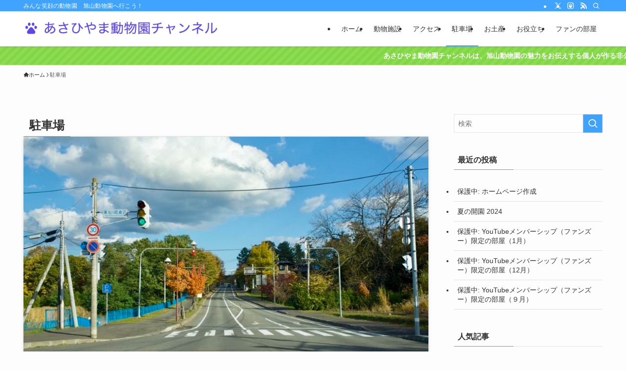

--- FILE ---
content_type: text/html; charset=UTF-8
request_url: https://asazoo.com/parking/
body_size: 21782
content:
<!DOCTYPE html>
<html lang="ja" data-loaded="false" data-scrolled="false" data-spmenu="closed">
<head>
<meta charset="utf-8">
<meta name="format-detection" content="telephone=no">
<meta http-equiv="X-UA-Compatible" content="IE=edge">
<meta name="viewport" content="width=device-width, viewport-fit=cover">
<title>旭山動物園駐車場</title>
<meta name='robots' content='max-image-preview:large' />
<link rel='dns-prefetch' href='//www.google.com' />
<link rel="alternate" type="application/rss+xml" title="あさひやま動物園チャンネル &raquo; フィード" href="https://asazoo.com/feed/" />
<link rel="alternate" type="application/rss+xml" title="あさひやま動物園チャンネル &raquo; コメントフィード" href="https://asazoo.com/comments/feed/" />

<!-- SEO SIMPLE PACK 3.6.2 -->
<meta name="description" content="旭山動物園の駐車場についてわかりやすく説明しています。旭山動物園の駐車場は正門、東門のほか、個人運営ながらも無料で利用できる駐車場もあります。またバイクなどの２輪車専用駐車場もあります。">
<meta name="keywords" content="旭山動物園駐車場,旭山動物園無料駐車場,旭山動物園二輪車専用駐車場">
<link rel="canonical" href="https://asazoo.com/parking/">
<meta property="og:locale" content="ja_JP">
<meta property="og:type" content="article">
<meta property="og:image" content="https://asazoo.com/wp-content/uploads/2020/10/2C4FDADF-A5D9-4F71-BD77-1AE48BAD4CC5_1_201_a.jpeg">
<meta property="og:title" content="旭山動物園駐車場">
<meta property="og:description" content="旭山動物園の駐車場についてわかりやすく説明しています。旭山動物園の駐車場は正門、東門のほか、個人運営ながらも無料で利用できる駐車場もあります。またバイクなどの２輪車専用駐車場もあります。">
<meta property="og:url" content="https://asazoo.com/parking/">
<meta property="og:site_name" content="あさひやま動物園チャンネル">
<meta name="twitter:card" content="summary">
<!-- Google Analytics (gtag.js) -->
<script async src="https://www.googletagmanager.com/gtag/js?id=G-J9KWNFGRQM"></script>
<script>
	window.dataLayer = window.dataLayer || [];
	function gtag(){dataLayer.push(arguments);}
	gtag("js", new Date());
	gtag("config", "G-J9KWNFGRQM");
</script>
	<!-- / SEO SIMPLE PACK -->

<style id='wp-img-auto-sizes-contain-inline-css' type='text/css'>
img:is([sizes=auto i],[sizes^="auto," i]){contain-intrinsic-size:3000px 1500px}
/*# sourceURL=wp-img-auto-sizes-contain-inline-css */
</style>
<style id='wp-block-library-inline-css' type='text/css'>
:root{--wp-block-synced-color:#7a00df;--wp-block-synced-color--rgb:122,0,223;--wp-bound-block-color:var(--wp-block-synced-color);--wp-editor-canvas-background:#ddd;--wp-admin-theme-color:#007cba;--wp-admin-theme-color--rgb:0,124,186;--wp-admin-theme-color-darker-10:#006ba1;--wp-admin-theme-color-darker-10--rgb:0,107,160.5;--wp-admin-theme-color-darker-20:#005a87;--wp-admin-theme-color-darker-20--rgb:0,90,135;--wp-admin-border-width-focus:2px}@media (min-resolution:192dpi){:root{--wp-admin-border-width-focus:1.5px}}.wp-element-button{cursor:pointer}:root .has-very-light-gray-background-color{background-color:#eee}:root .has-very-dark-gray-background-color{background-color:#313131}:root .has-very-light-gray-color{color:#eee}:root .has-very-dark-gray-color{color:#313131}:root .has-vivid-green-cyan-to-vivid-cyan-blue-gradient-background{background:linear-gradient(135deg,#00d084,#0693e3)}:root .has-purple-crush-gradient-background{background:linear-gradient(135deg,#34e2e4,#4721fb 50%,#ab1dfe)}:root .has-hazy-dawn-gradient-background{background:linear-gradient(135deg,#faaca8,#dad0ec)}:root .has-subdued-olive-gradient-background{background:linear-gradient(135deg,#fafae1,#67a671)}:root .has-atomic-cream-gradient-background{background:linear-gradient(135deg,#fdd79a,#004a59)}:root .has-nightshade-gradient-background{background:linear-gradient(135deg,#330968,#31cdcf)}:root .has-midnight-gradient-background{background:linear-gradient(135deg,#020381,#2874fc)}:root{--wp--preset--font-size--normal:16px;--wp--preset--font-size--huge:42px}.has-regular-font-size{font-size:1em}.has-larger-font-size{font-size:2.625em}.has-normal-font-size{font-size:var(--wp--preset--font-size--normal)}.has-huge-font-size{font-size:var(--wp--preset--font-size--huge)}.has-text-align-center{text-align:center}.has-text-align-left{text-align:left}.has-text-align-right{text-align:right}.has-fit-text{white-space:nowrap!important}#end-resizable-editor-section{display:none}.aligncenter{clear:both}.items-justified-left{justify-content:flex-start}.items-justified-center{justify-content:center}.items-justified-right{justify-content:flex-end}.items-justified-space-between{justify-content:space-between}.screen-reader-text{border:0;clip-path:inset(50%);height:1px;margin:-1px;overflow:hidden;padding:0;position:absolute;width:1px;word-wrap:normal!important}.screen-reader-text:focus{background-color:#ddd;clip-path:none;color:#444;display:block;font-size:1em;height:auto;left:5px;line-height:normal;padding:15px 23px 14px;text-decoration:none;top:5px;width:auto;z-index:100000}html :where(.has-border-color){border-style:solid}html :where([style*=border-top-color]){border-top-style:solid}html :where([style*=border-right-color]){border-right-style:solid}html :where([style*=border-bottom-color]){border-bottom-style:solid}html :where([style*=border-left-color]){border-left-style:solid}html :where([style*=border-width]){border-style:solid}html :where([style*=border-top-width]){border-top-style:solid}html :where([style*=border-right-width]){border-right-style:solid}html :where([style*=border-bottom-width]){border-bottom-style:solid}html :where([style*=border-left-width]){border-left-style:solid}html :where(img[class*=wp-image-]){height:auto;max-width:100%}:where(figure){margin:0 0 1em}html :where(.is-position-sticky){--wp-admin--admin-bar--position-offset:var(--wp-admin--admin-bar--height,0px)}@media screen and (max-width:600px){html :where(.is-position-sticky){--wp-admin--admin-bar--position-offset:0px}}

/*# sourceURL=wp-block-library-inline-css */
</style><style id='wp-block-button-inline-css' type='text/css'>
.wp-block-button__link{align-content:center;box-sizing:border-box;cursor:pointer;display:inline-block;height:100%;text-align:center;word-break:break-word}.wp-block-button__link.aligncenter{text-align:center}.wp-block-button__link.alignright{text-align:right}:where(.wp-block-button__link){border-radius:9999px;box-shadow:none;padding:calc(.667em + 2px) calc(1.333em + 2px);text-decoration:none}.wp-block-button[style*=text-decoration] .wp-block-button__link{text-decoration:inherit}.wp-block-buttons>.wp-block-button.has-custom-width{max-width:none}.wp-block-buttons>.wp-block-button.has-custom-width .wp-block-button__link{width:100%}.wp-block-buttons>.wp-block-button.has-custom-font-size .wp-block-button__link{font-size:inherit}.wp-block-buttons>.wp-block-button.wp-block-button__width-25{width:calc(25% - var(--wp--style--block-gap, .5em)*.75)}.wp-block-buttons>.wp-block-button.wp-block-button__width-50{width:calc(50% - var(--wp--style--block-gap, .5em)*.5)}.wp-block-buttons>.wp-block-button.wp-block-button__width-75{width:calc(75% - var(--wp--style--block-gap, .5em)*.25)}.wp-block-buttons>.wp-block-button.wp-block-button__width-100{flex-basis:100%;width:100%}.wp-block-buttons.is-vertical>.wp-block-button.wp-block-button__width-25{width:25%}.wp-block-buttons.is-vertical>.wp-block-button.wp-block-button__width-50{width:50%}.wp-block-buttons.is-vertical>.wp-block-button.wp-block-button__width-75{width:75%}.wp-block-button.is-style-squared,.wp-block-button__link.wp-block-button.is-style-squared{border-radius:0}.wp-block-button.no-border-radius,.wp-block-button__link.no-border-radius{border-radius:0!important}:root :where(.wp-block-button .wp-block-button__link.is-style-outline),:root :where(.wp-block-button.is-style-outline>.wp-block-button__link){border:2px solid;padding:.667em 1.333em}:root :where(.wp-block-button .wp-block-button__link.is-style-outline:not(.has-text-color)),:root :where(.wp-block-button.is-style-outline>.wp-block-button__link:not(.has-text-color)){color:currentColor}:root :where(.wp-block-button .wp-block-button__link.is-style-outline:not(.has-background)),:root :where(.wp-block-button.is-style-outline>.wp-block-button__link:not(.has-background)){background-color:initial;background-image:none}
/*# sourceURL=https://asazoo.com/wp-includes/blocks/button/style.min.css */
</style>
<style id='wp-block-heading-inline-css' type='text/css'>
h1:where(.wp-block-heading).has-background,h2:where(.wp-block-heading).has-background,h3:where(.wp-block-heading).has-background,h4:where(.wp-block-heading).has-background,h5:where(.wp-block-heading).has-background,h6:where(.wp-block-heading).has-background{padding:1.25em 2.375em}h1.has-text-align-left[style*=writing-mode]:where([style*=vertical-lr]),h1.has-text-align-right[style*=writing-mode]:where([style*=vertical-rl]),h2.has-text-align-left[style*=writing-mode]:where([style*=vertical-lr]),h2.has-text-align-right[style*=writing-mode]:where([style*=vertical-rl]),h3.has-text-align-left[style*=writing-mode]:where([style*=vertical-lr]),h3.has-text-align-right[style*=writing-mode]:where([style*=vertical-rl]),h4.has-text-align-left[style*=writing-mode]:where([style*=vertical-lr]),h4.has-text-align-right[style*=writing-mode]:where([style*=vertical-rl]),h5.has-text-align-left[style*=writing-mode]:where([style*=vertical-lr]),h5.has-text-align-right[style*=writing-mode]:where([style*=vertical-rl]),h6.has-text-align-left[style*=writing-mode]:where([style*=vertical-lr]),h6.has-text-align-right[style*=writing-mode]:where([style*=vertical-rl]){rotate:180deg}
/*# sourceURL=https://asazoo.com/wp-includes/blocks/heading/style.min.css */
</style>
<style id='wp-block-image-inline-css' type='text/css'>
.wp-block-image>a,.wp-block-image>figure>a{display:inline-block}.wp-block-image img{box-sizing:border-box;height:auto;max-width:100%;vertical-align:bottom}@media not (prefers-reduced-motion){.wp-block-image img.hide{visibility:hidden}.wp-block-image img.show{animation:show-content-image .4s}}.wp-block-image[style*=border-radius] img,.wp-block-image[style*=border-radius]>a{border-radius:inherit}.wp-block-image.has-custom-border img{box-sizing:border-box}.wp-block-image.aligncenter{text-align:center}.wp-block-image.alignfull>a,.wp-block-image.alignwide>a{width:100%}.wp-block-image.alignfull img,.wp-block-image.alignwide img{height:auto;width:100%}.wp-block-image .aligncenter,.wp-block-image .alignleft,.wp-block-image .alignright,.wp-block-image.aligncenter,.wp-block-image.alignleft,.wp-block-image.alignright{display:table}.wp-block-image .aligncenter>figcaption,.wp-block-image .alignleft>figcaption,.wp-block-image .alignright>figcaption,.wp-block-image.aligncenter>figcaption,.wp-block-image.alignleft>figcaption,.wp-block-image.alignright>figcaption{caption-side:bottom;display:table-caption}.wp-block-image .alignleft{float:left;margin:.5em 1em .5em 0}.wp-block-image .alignright{float:right;margin:.5em 0 .5em 1em}.wp-block-image .aligncenter{margin-left:auto;margin-right:auto}.wp-block-image :where(figcaption){margin-bottom:1em;margin-top:.5em}.wp-block-image.is-style-circle-mask img{border-radius:9999px}@supports ((-webkit-mask-image:none) or (mask-image:none)) or (-webkit-mask-image:none){.wp-block-image.is-style-circle-mask img{border-radius:0;-webkit-mask-image:url('data:image/svg+xml;utf8,<svg viewBox="0 0 100 100" xmlns="http://www.w3.org/2000/svg"><circle cx="50" cy="50" r="50"/></svg>');mask-image:url('data:image/svg+xml;utf8,<svg viewBox="0 0 100 100" xmlns="http://www.w3.org/2000/svg"><circle cx="50" cy="50" r="50"/></svg>');mask-mode:alpha;-webkit-mask-position:center;mask-position:center;-webkit-mask-repeat:no-repeat;mask-repeat:no-repeat;-webkit-mask-size:contain;mask-size:contain}}:root :where(.wp-block-image.is-style-rounded img,.wp-block-image .is-style-rounded img){border-radius:9999px}.wp-block-image figure{margin:0}.wp-lightbox-container{display:flex;flex-direction:column;position:relative}.wp-lightbox-container img{cursor:zoom-in}.wp-lightbox-container img:hover+button{opacity:1}.wp-lightbox-container button{align-items:center;backdrop-filter:blur(16px) saturate(180%);background-color:#5a5a5a40;border:none;border-radius:4px;cursor:zoom-in;display:flex;height:20px;justify-content:center;opacity:0;padding:0;position:absolute;right:16px;text-align:center;top:16px;width:20px;z-index:100}@media not (prefers-reduced-motion){.wp-lightbox-container button{transition:opacity .2s ease}}.wp-lightbox-container button:focus-visible{outline:3px auto #5a5a5a40;outline:3px auto -webkit-focus-ring-color;outline-offset:3px}.wp-lightbox-container button:hover{cursor:pointer;opacity:1}.wp-lightbox-container button:focus{opacity:1}.wp-lightbox-container button:focus,.wp-lightbox-container button:hover,.wp-lightbox-container button:not(:hover):not(:active):not(.has-background){background-color:#5a5a5a40;border:none}.wp-lightbox-overlay{box-sizing:border-box;cursor:zoom-out;height:100vh;left:0;overflow:hidden;position:fixed;top:0;visibility:hidden;width:100%;z-index:100000}.wp-lightbox-overlay .close-button{align-items:center;cursor:pointer;display:flex;justify-content:center;min-height:40px;min-width:40px;padding:0;position:absolute;right:calc(env(safe-area-inset-right) + 16px);top:calc(env(safe-area-inset-top) + 16px);z-index:5000000}.wp-lightbox-overlay .close-button:focus,.wp-lightbox-overlay .close-button:hover,.wp-lightbox-overlay .close-button:not(:hover):not(:active):not(.has-background){background:none;border:none}.wp-lightbox-overlay .lightbox-image-container{height:var(--wp--lightbox-container-height);left:50%;overflow:hidden;position:absolute;top:50%;transform:translate(-50%,-50%);transform-origin:top left;width:var(--wp--lightbox-container-width);z-index:9999999999}.wp-lightbox-overlay .wp-block-image{align-items:center;box-sizing:border-box;display:flex;height:100%;justify-content:center;margin:0;position:relative;transform-origin:0 0;width:100%;z-index:3000000}.wp-lightbox-overlay .wp-block-image img{height:var(--wp--lightbox-image-height);min-height:var(--wp--lightbox-image-height);min-width:var(--wp--lightbox-image-width);width:var(--wp--lightbox-image-width)}.wp-lightbox-overlay .wp-block-image figcaption{display:none}.wp-lightbox-overlay button{background:none;border:none}.wp-lightbox-overlay .scrim{background-color:#fff;height:100%;opacity:.9;position:absolute;width:100%;z-index:2000000}.wp-lightbox-overlay.active{visibility:visible}@media not (prefers-reduced-motion){.wp-lightbox-overlay.active{animation:turn-on-visibility .25s both}.wp-lightbox-overlay.active img{animation:turn-on-visibility .35s both}.wp-lightbox-overlay.show-closing-animation:not(.active){animation:turn-off-visibility .35s both}.wp-lightbox-overlay.show-closing-animation:not(.active) img{animation:turn-off-visibility .25s both}.wp-lightbox-overlay.zoom.active{animation:none;opacity:1;visibility:visible}.wp-lightbox-overlay.zoom.active .lightbox-image-container{animation:lightbox-zoom-in .4s}.wp-lightbox-overlay.zoom.active .lightbox-image-container img{animation:none}.wp-lightbox-overlay.zoom.active .scrim{animation:turn-on-visibility .4s forwards}.wp-lightbox-overlay.zoom.show-closing-animation:not(.active){animation:none}.wp-lightbox-overlay.zoom.show-closing-animation:not(.active) .lightbox-image-container{animation:lightbox-zoom-out .4s}.wp-lightbox-overlay.zoom.show-closing-animation:not(.active) .lightbox-image-container img{animation:none}.wp-lightbox-overlay.zoom.show-closing-animation:not(.active) .scrim{animation:turn-off-visibility .4s forwards}}@keyframes show-content-image{0%{visibility:hidden}99%{visibility:hidden}to{visibility:visible}}@keyframes turn-on-visibility{0%{opacity:0}to{opacity:1}}@keyframes turn-off-visibility{0%{opacity:1;visibility:visible}99%{opacity:0;visibility:visible}to{opacity:0;visibility:hidden}}@keyframes lightbox-zoom-in{0%{transform:translate(calc((-100vw + var(--wp--lightbox-scrollbar-width))/2 + var(--wp--lightbox-initial-left-position)),calc(-50vh + var(--wp--lightbox-initial-top-position))) scale(var(--wp--lightbox-scale))}to{transform:translate(-50%,-50%) scale(1)}}@keyframes lightbox-zoom-out{0%{transform:translate(-50%,-50%) scale(1);visibility:visible}99%{visibility:visible}to{transform:translate(calc((-100vw + var(--wp--lightbox-scrollbar-width))/2 + var(--wp--lightbox-initial-left-position)),calc(-50vh + var(--wp--lightbox-initial-top-position))) scale(var(--wp--lightbox-scale));visibility:hidden}}
/*# sourceURL=https://asazoo.com/wp-includes/blocks/image/style.min.css */
</style>
<style id='wp-block-buttons-inline-css' type='text/css'>
.wp-block-buttons{box-sizing:border-box}.wp-block-buttons.is-vertical{flex-direction:column}.wp-block-buttons.is-vertical>.wp-block-button:last-child{margin-bottom:0}.wp-block-buttons>.wp-block-button{display:inline-block;margin:0}.wp-block-buttons.is-content-justification-left{justify-content:flex-start}.wp-block-buttons.is-content-justification-left.is-vertical{align-items:flex-start}.wp-block-buttons.is-content-justification-center{justify-content:center}.wp-block-buttons.is-content-justification-center.is-vertical{align-items:center}.wp-block-buttons.is-content-justification-right{justify-content:flex-end}.wp-block-buttons.is-content-justification-right.is-vertical{align-items:flex-end}.wp-block-buttons.is-content-justification-space-between{justify-content:space-between}.wp-block-buttons.aligncenter{text-align:center}.wp-block-buttons:not(.is-content-justification-space-between,.is-content-justification-right,.is-content-justification-left,.is-content-justification-center) .wp-block-button.aligncenter{margin-left:auto;margin-right:auto;width:100%}.wp-block-buttons[style*=text-decoration] .wp-block-button,.wp-block-buttons[style*=text-decoration] .wp-block-button__link{text-decoration:inherit}.wp-block-buttons.has-custom-font-size .wp-block-button__link{font-size:inherit}.wp-block-buttons .wp-block-button__link{width:100%}.wp-block-button.aligncenter{text-align:center}
/*# sourceURL=https://asazoo.com/wp-includes/blocks/buttons/style.min.css */
</style>
<style id='wp-block-group-inline-css' type='text/css'>
.wp-block-group{box-sizing:border-box}:where(.wp-block-group.wp-block-group-is-layout-constrained){position:relative}
/*# sourceURL=https://asazoo.com/wp-includes/blocks/group/style.min.css */
</style>
<style id='wp-block-paragraph-inline-css' type='text/css'>
.is-small-text{font-size:.875em}.is-regular-text{font-size:1em}.is-large-text{font-size:2.25em}.is-larger-text{font-size:3em}.has-drop-cap:not(:focus):first-letter{float:left;font-size:8.4em;font-style:normal;font-weight:100;line-height:.68;margin:.05em .1em 0 0;text-transform:uppercase}body.rtl .has-drop-cap:not(:focus):first-letter{float:none;margin-left:.1em}p.has-drop-cap.has-background{overflow:hidden}:root :where(p.has-background){padding:1.25em 2.375em}:where(p.has-text-color:not(.has-link-color)) a{color:inherit}p.has-text-align-left[style*="writing-mode:vertical-lr"],p.has-text-align-right[style*="writing-mode:vertical-rl"]{rotate:180deg}
/*# sourceURL=https://asazoo.com/wp-includes/blocks/paragraph/style.min.css */
</style>
<style id='global-styles-inline-css' type='text/css'>
:root{--wp--preset--aspect-ratio--square: 1;--wp--preset--aspect-ratio--4-3: 4/3;--wp--preset--aspect-ratio--3-4: 3/4;--wp--preset--aspect-ratio--3-2: 3/2;--wp--preset--aspect-ratio--2-3: 2/3;--wp--preset--aspect-ratio--16-9: 16/9;--wp--preset--aspect-ratio--9-16: 9/16;--wp--preset--color--black: #000;--wp--preset--color--cyan-bluish-gray: #abb8c3;--wp--preset--color--white: #fff;--wp--preset--color--pale-pink: #f78da7;--wp--preset--color--vivid-red: #cf2e2e;--wp--preset--color--luminous-vivid-orange: #ff6900;--wp--preset--color--luminous-vivid-amber: #fcb900;--wp--preset--color--light-green-cyan: #7bdcb5;--wp--preset--color--vivid-green-cyan: #00d084;--wp--preset--color--pale-cyan-blue: #8ed1fc;--wp--preset--color--vivid-cyan-blue: #0693e3;--wp--preset--color--vivid-purple: #9b51e0;--wp--preset--color--swl-main: var(--color_main);--wp--preset--color--swl-main-thin: var(--color_main_thin);--wp--preset--color--swl-gray: var(--color_gray);--wp--preset--color--swl-deep-01: var(--color_deep01);--wp--preset--color--swl-deep-02: var(--color_deep02);--wp--preset--color--swl-deep-03: var(--color_deep03);--wp--preset--color--swl-deep-04: var(--color_deep04);--wp--preset--color--swl-pale-01: var(--color_pale01);--wp--preset--color--swl-pale-02: var(--color_pale02);--wp--preset--color--swl-pale-03: var(--color_pale03);--wp--preset--color--swl-pale-04: var(--color_pale04);--wp--preset--gradient--vivid-cyan-blue-to-vivid-purple: linear-gradient(135deg,rgb(6,147,227) 0%,rgb(155,81,224) 100%);--wp--preset--gradient--light-green-cyan-to-vivid-green-cyan: linear-gradient(135deg,rgb(122,220,180) 0%,rgb(0,208,130) 100%);--wp--preset--gradient--luminous-vivid-amber-to-luminous-vivid-orange: linear-gradient(135deg,rgb(252,185,0) 0%,rgb(255,105,0) 100%);--wp--preset--gradient--luminous-vivid-orange-to-vivid-red: linear-gradient(135deg,rgb(255,105,0) 0%,rgb(207,46,46) 100%);--wp--preset--gradient--very-light-gray-to-cyan-bluish-gray: linear-gradient(135deg,rgb(238,238,238) 0%,rgb(169,184,195) 100%);--wp--preset--gradient--cool-to-warm-spectrum: linear-gradient(135deg,rgb(74,234,220) 0%,rgb(151,120,209) 20%,rgb(207,42,186) 40%,rgb(238,44,130) 60%,rgb(251,105,98) 80%,rgb(254,248,76) 100%);--wp--preset--gradient--blush-light-purple: linear-gradient(135deg,rgb(255,206,236) 0%,rgb(152,150,240) 100%);--wp--preset--gradient--blush-bordeaux: linear-gradient(135deg,rgb(254,205,165) 0%,rgb(254,45,45) 50%,rgb(107,0,62) 100%);--wp--preset--gradient--luminous-dusk: linear-gradient(135deg,rgb(255,203,112) 0%,rgb(199,81,192) 50%,rgb(65,88,208) 100%);--wp--preset--gradient--pale-ocean: linear-gradient(135deg,rgb(255,245,203) 0%,rgb(182,227,212) 50%,rgb(51,167,181) 100%);--wp--preset--gradient--electric-grass: linear-gradient(135deg,rgb(202,248,128) 0%,rgb(113,206,126) 100%);--wp--preset--gradient--midnight: linear-gradient(135deg,rgb(2,3,129) 0%,rgb(40,116,252) 100%);--wp--preset--font-size--small: 0.9em;--wp--preset--font-size--medium: 1.1em;--wp--preset--font-size--large: 1.25em;--wp--preset--font-size--x-large: 42px;--wp--preset--font-size--xs: 0.75em;--wp--preset--font-size--huge: 1.6em;--wp--preset--spacing--20: 0.44rem;--wp--preset--spacing--30: 0.67rem;--wp--preset--spacing--40: 1rem;--wp--preset--spacing--50: 1.5rem;--wp--preset--spacing--60: 2.25rem;--wp--preset--spacing--70: 3.38rem;--wp--preset--spacing--80: 5.06rem;--wp--preset--shadow--natural: 6px 6px 9px rgba(0, 0, 0, 0.2);--wp--preset--shadow--deep: 12px 12px 50px rgba(0, 0, 0, 0.4);--wp--preset--shadow--sharp: 6px 6px 0px rgba(0, 0, 0, 0.2);--wp--preset--shadow--outlined: 6px 6px 0px -3px rgb(255, 255, 255), 6px 6px rgb(0, 0, 0);--wp--preset--shadow--crisp: 6px 6px 0px rgb(0, 0, 0);}:where(.is-layout-flex){gap: 0.5em;}:where(.is-layout-grid){gap: 0.5em;}body .is-layout-flex{display: flex;}.is-layout-flex{flex-wrap: wrap;align-items: center;}.is-layout-flex > :is(*, div){margin: 0;}body .is-layout-grid{display: grid;}.is-layout-grid > :is(*, div){margin: 0;}:where(.wp-block-columns.is-layout-flex){gap: 2em;}:where(.wp-block-columns.is-layout-grid){gap: 2em;}:where(.wp-block-post-template.is-layout-flex){gap: 1.25em;}:where(.wp-block-post-template.is-layout-grid){gap: 1.25em;}.has-black-color{color: var(--wp--preset--color--black) !important;}.has-cyan-bluish-gray-color{color: var(--wp--preset--color--cyan-bluish-gray) !important;}.has-white-color{color: var(--wp--preset--color--white) !important;}.has-pale-pink-color{color: var(--wp--preset--color--pale-pink) !important;}.has-vivid-red-color{color: var(--wp--preset--color--vivid-red) !important;}.has-luminous-vivid-orange-color{color: var(--wp--preset--color--luminous-vivid-orange) !important;}.has-luminous-vivid-amber-color{color: var(--wp--preset--color--luminous-vivid-amber) !important;}.has-light-green-cyan-color{color: var(--wp--preset--color--light-green-cyan) !important;}.has-vivid-green-cyan-color{color: var(--wp--preset--color--vivid-green-cyan) !important;}.has-pale-cyan-blue-color{color: var(--wp--preset--color--pale-cyan-blue) !important;}.has-vivid-cyan-blue-color{color: var(--wp--preset--color--vivid-cyan-blue) !important;}.has-vivid-purple-color{color: var(--wp--preset--color--vivid-purple) !important;}.has-black-background-color{background-color: var(--wp--preset--color--black) !important;}.has-cyan-bluish-gray-background-color{background-color: var(--wp--preset--color--cyan-bluish-gray) !important;}.has-white-background-color{background-color: var(--wp--preset--color--white) !important;}.has-pale-pink-background-color{background-color: var(--wp--preset--color--pale-pink) !important;}.has-vivid-red-background-color{background-color: var(--wp--preset--color--vivid-red) !important;}.has-luminous-vivid-orange-background-color{background-color: var(--wp--preset--color--luminous-vivid-orange) !important;}.has-luminous-vivid-amber-background-color{background-color: var(--wp--preset--color--luminous-vivid-amber) !important;}.has-light-green-cyan-background-color{background-color: var(--wp--preset--color--light-green-cyan) !important;}.has-vivid-green-cyan-background-color{background-color: var(--wp--preset--color--vivid-green-cyan) !important;}.has-pale-cyan-blue-background-color{background-color: var(--wp--preset--color--pale-cyan-blue) !important;}.has-vivid-cyan-blue-background-color{background-color: var(--wp--preset--color--vivid-cyan-blue) !important;}.has-vivid-purple-background-color{background-color: var(--wp--preset--color--vivid-purple) !important;}.has-black-border-color{border-color: var(--wp--preset--color--black) !important;}.has-cyan-bluish-gray-border-color{border-color: var(--wp--preset--color--cyan-bluish-gray) !important;}.has-white-border-color{border-color: var(--wp--preset--color--white) !important;}.has-pale-pink-border-color{border-color: var(--wp--preset--color--pale-pink) !important;}.has-vivid-red-border-color{border-color: var(--wp--preset--color--vivid-red) !important;}.has-luminous-vivid-orange-border-color{border-color: var(--wp--preset--color--luminous-vivid-orange) !important;}.has-luminous-vivid-amber-border-color{border-color: var(--wp--preset--color--luminous-vivid-amber) !important;}.has-light-green-cyan-border-color{border-color: var(--wp--preset--color--light-green-cyan) !important;}.has-vivid-green-cyan-border-color{border-color: var(--wp--preset--color--vivid-green-cyan) !important;}.has-pale-cyan-blue-border-color{border-color: var(--wp--preset--color--pale-cyan-blue) !important;}.has-vivid-cyan-blue-border-color{border-color: var(--wp--preset--color--vivid-cyan-blue) !important;}.has-vivid-purple-border-color{border-color: var(--wp--preset--color--vivid-purple) !important;}.has-vivid-cyan-blue-to-vivid-purple-gradient-background{background: var(--wp--preset--gradient--vivid-cyan-blue-to-vivid-purple) !important;}.has-light-green-cyan-to-vivid-green-cyan-gradient-background{background: var(--wp--preset--gradient--light-green-cyan-to-vivid-green-cyan) !important;}.has-luminous-vivid-amber-to-luminous-vivid-orange-gradient-background{background: var(--wp--preset--gradient--luminous-vivid-amber-to-luminous-vivid-orange) !important;}.has-luminous-vivid-orange-to-vivid-red-gradient-background{background: var(--wp--preset--gradient--luminous-vivid-orange-to-vivid-red) !important;}.has-very-light-gray-to-cyan-bluish-gray-gradient-background{background: var(--wp--preset--gradient--very-light-gray-to-cyan-bluish-gray) !important;}.has-cool-to-warm-spectrum-gradient-background{background: var(--wp--preset--gradient--cool-to-warm-spectrum) !important;}.has-blush-light-purple-gradient-background{background: var(--wp--preset--gradient--blush-light-purple) !important;}.has-blush-bordeaux-gradient-background{background: var(--wp--preset--gradient--blush-bordeaux) !important;}.has-luminous-dusk-gradient-background{background: var(--wp--preset--gradient--luminous-dusk) !important;}.has-pale-ocean-gradient-background{background: var(--wp--preset--gradient--pale-ocean) !important;}.has-electric-grass-gradient-background{background: var(--wp--preset--gradient--electric-grass) !important;}.has-midnight-gradient-background{background: var(--wp--preset--gradient--midnight) !important;}.has-small-font-size{font-size: var(--wp--preset--font-size--small) !important;}.has-medium-font-size{font-size: var(--wp--preset--font-size--medium) !important;}.has-large-font-size{font-size: var(--wp--preset--font-size--large) !important;}.has-x-large-font-size{font-size: var(--wp--preset--font-size--x-large) !important;}
/*# sourceURL=global-styles-inline-css */
</style>

<link rel='stylesheet' id='swell-icons-css' href='https://asazoo.com/wp-content/themes/swell/build/css/swell-icons.css?ver=2.10.0' type='text/css' media='all' />
<link rel='stylesheet' id='main_style-css' href='https://asazoo.com/wp-content/themes/swell/build/css/main.css?ver=2.10.0' type='text/css' media='all' />
<link rel='stylesheet' id='swell_blocks-css' href='https://asazoo.com/wp-content/themes/swell/build/css/blocks.css?ver=2.10.0' type='text/css' media='all' />
<style id='swell_custom-inline-css' type='text/css'>
:root{--swl-fz--content:4vw;--swl-font_family:"游ゴシック体", "Yu Gothic", YuGothic, "Hiragino Kaku Gothic ProN", "Hiragino Sans", Meiryo, sans-serif;--swl-font_weight:500;--color_main:#3fa3ff;--color_text:#333;--color_link:#1176d4;--color_htag:#3fa3ff;--color_bg:#fdfdfd;--color_gradient1:#d8ffff;--color_gradient2:#87e7ff;--color_main_thin:rgba(79, 204, 255, 0.05 );--color_main_dark:rgba(47, 122, 191, 1 );--color_list_check:#3fa3ff;--color_list_num:#3fa3ff;--color_list_good:#86dd7b;--color_list_triangle:#f4e03a;--color_list_bad:#f36060;--color_faq_q:#d55656;--color_faq_a:#6599b7;--color_icon_good:#3cd250;--color_icon_good_bg:#ecffe9;--color_icon_bad:#4b73eb;--color_icon_bad_bg:#eafaff;--color_icon_info:#f578b4;--color_icon_info_bg:#fff0fa;--color_icon_announce:#ffa537;--color_icon_announce_bg:#fff5f0;--color_icon_pen:#7a7a7a;--color_icon_pen_bg:#f7f7f7;--color_icon_book:#787364;--color_icon_book_bg:#f8f6ef;--color_icon_point:#ffa639;--color_icon_check:#86d67c;--color_icon_batsu:#f36060;--color_icon_hatena:#5295cc;--color_icon_caution:#f7da38;--color_icon_memo:#84878a;--color_deep01:#e44141;--color_deep02:#3d79d5;--color_deep03:#63a84d;--color_deep04:#f09f4d;--color_pale01:#fff2f0;--color_pale02:#f3f8fd;--color_pale03:#f1f9ee;--color_pale04:#fdf9ee;--color_mark_blue:#b7e3ff;--color_mark_green:#bdf9c3;--color_mark_yellow:#fcf69f;--color_mark_orange:#ffddbc;--border01:solid 1px var(--color_main);--border02:double 4px var(--color_main);--border03:dashed 2px var(--color_border);--border04:solid 4px var(--color_gray);--card_posts_thumb_ratio:56.25%;--list_posts_thumb_ratio:61.805%;--big_posts_thumb_ratio:56.25%;--thumb_posts_thumb_ratio:61.805%;--blogcard_thumb_ratio:56.25%;--color_header_bg:#ffffff;--color_header_text:#333333;--color_footer_bg:#fdfdfd;--color_footer_text:#333;--container_size:1200px;--article_size:900px;--logo_size_sp:48px;--logo_size_pc:40px;--logo_size_pcfix:32px;}.swl-cell-bg[data-icon="doubleCircle"]{--cell-icon-color:#ffc977}.swl-cell-bg[data-icon="circle"]{--cell-icon-color:#94e29c}.swl-cell-bg[data-icon="triangle"]{--cell-icon-color:#eeda2f}.swl-cell-bg[data-icon="close"]{--cell-icon-color:#ec9191}.swl-cell-bg[data-icon="hatena"]{--cell-icon-color:#93c9da}.swl-cell-bg[data-icon="check"]{--cell-icon-color:#94e29c}.swl-cell-bg[data-icon="line"]{--cell-icon-color:#9b9b9b}.cap_box[data-colset="col1"]{--capbox-color:#f59b5f;--capbox-color--bg:#fff8eb}.cap_box[data-colset="col2"]{--capbox-color:#5fb9f5;--capbox-color--bg:#edf5ff}.cap_box[data-colset="col3"]{--capbox-color:#2fcd90;--capbox-color--bg:#eafaf2}.red_{--the-btn-color:#f74a4a;--the-btn-color2:#ffbc49;--the-solid-shadow: rgba(185, 56, 56, 1 )}.blue_{--the-btn-color:#338df4;--the-btn-color2:#35eaff;--the-solid-shadow: rgba(38, 106, 183, 1 )}.green_{--the-btn-color:#62d847;--the-btn-color2:#7bf7bd;--the-solid-shadow: rgba(74, 162, 53, 1 )}.is-style-btn_normal{--the-btn-radius:80px}.is-style-btn_solid{--the-btn-radius:80px}.is-style-btn_shiny{--the-btn-radius:80px}.is-style-btn_line{--the-btn-radius:80px}.post_content blockquote{padding:1.5em 2em 1.5em 3em}.post_content blockquote::before{content:"";display:block;width:5px;height:calc(100% - 3em);top:1.5em;left:1.5em;border-left:solid 1px rgba(180,180,180,.75);border-right:solid 1px rgba(180,180,180,.75);}.mark_blue{background:-webkit-linear-gradient(transparent 64%,var(--color_mark_blue) 0%);background:linear-gradient(transparent 64%,var(--color_mark_blue) 0%)}.mark_green{background:-webkit-linear-gradient(transparent 64%,var(--color_mark_green) 0%);background:linear-gradient(transparent 64%,var(--color_mark_green) 0%)}.mark_yellow{background:-webkit-linear-gradient(transparent 64%,var(--color_mark_yellow) 0%);background:linear-gradient(transparent 64%,var(--color_mark_yellow) 0%)}.mark_orange{background:-webkit-linear-gradient(transparent 64%,var(--color_mark_orange) 0%);background:linear-gradient(transparent 64%,var(--color_mark_orange) 0%)}[class*="is-style-icon_"]{color:#333;border-width:0}[class*="is-style-big_icon_"]{border-width:2px;border-style:solid}[data-col="gray"] .c-balloon__text{background:#f7f7f7;border-color:#ccc}[data-col="gray"] .c-balloon__before{border-right-color:#f7f7f7}[data-col="green"] .c-balloon__text{background:#d1f8c2;border-color:#9ddd93}[data-col="green"] .c-balloon__before{border-right-color:#d1f8c2}[data-col="blue"] .c-balloon__text{background:#e2f6ff;border-color:#93d2f0}[data-col="blue"] .c-balloon__before{border-right-color:#e2f6ff}[data-col="red"] .c-balloon__text{background:#ffebeb;border-color:#f48789}[data-col="red"] .c-balloon__before{border-right-color:#ffebeb}[data-col="yellow"] .c-balloon__text{background:#f9f7d2;border-color:#fbe593}[data-col="yellow"] .c-balloon__before{border-right-color:#f9f7d2}.-type-list2 .p-postList__body::after,.-type-big .p-postList__body::after{content: "READ MORE »";}.c-postThumb__cat{background-color:#3fa3ff;color:#fff;background-image: repeating-linear-gradient(-45deg,rgba(255,255,255,.1),rgba(255,255,255,.1) 6px,transparent 6px,transparent 12px)}.post_content h2:where(:not([class^="swell-block-"]):not(.faq_q):not(.p-postList__title)){background:var(--color_htag);padding:.75em 1em;color:#fff}.post_content h2:where(:not([class^="swell-block-"]):not(.faq_q):not(.p-postList__title))::before{position:absolute;display:block;pointer-events:none;content:"";top:-4px;left:0;width:100%;height:calc(100% + 4px);box-sizing:content-box;border-top:solid 2px var(--color_htag);border-bottom:solid 2px var(--color_htag)}.post_content h3:where(:not([class^="swell-block-"]):not(.faq_q):not(.p-postList__title)){padding:0 .5em .5em}.post_content h3:where(:not([class^="swell-block-"]):not(.faq_q):not(.p-postList__title))::before{content:"";width:100%;height:2px;background: repeating-linear-gradient(90deg, var(--color_htag) 0%, var(--color_htag) 29.3%, rgba(150,150,150,.2) 29.3%, rgba(150,150,150,.2) 100%)}.post_content h4:where(:not([class^="swell-block-"]):not(.faq_q):not(.p-postList__title)){padding:0 0 0 16px;border-left:solid 2px var(--color_htag)}.l-header{box-shadow: 0 1px 4px rgba(0,0,0,.12)}.l-header__bar{color:#fff;background:var(--color_main)}.l-header__menuBtn{order:1}.l-header__customBtn{order:3}.c-gnav a::after{background:var(--color_main);width:100%;height:2px;transform:scaleX(0)}.p-spHeadMenu .menu-item.-current{border-bottom-color:var(--color_main)}.c-gnav > li:hover > a::after,.c-gnav > .-current > a::after{transform: scaleX(1)}.c-gnav .sub-menu{color:#333;background:#fff}.l-fixHeader::before{opacity:1}.c-infoBar{color:#ffffff;background-color:#81d742}.c-infoBar__text{font-size:3.4vw}.c-infoBar__btn{background-color:var(--color_main) !important}#pagetop{border-radius:50%}.c-widget__title.-spmenu{padding:.5em .75em;border-radius:var(--swl-radius--2, 0px);background:var(--color_main);color:#fff;}.c-widget__title.-footer{padding:.5em}.c-widget__title.-footer::before{content:"";bottom:0;left:0;width:40%;z-index:1;background:var(--color_main)}.c-widget__title.-footer::after{content:"";bottom:0;left:0;width:100%;background:var(--color_border)}.c-secTitle{border-left:solid 2px var(--color_main);padding:0em .75em}.p-spMenu{color:#333}.p-spMenu__inner::before{background:#fdfdfd;opacity:1}.p-spMenu__overlay{background:#000;opacity:0.6}[class*="page-numbers"]{color:#fff;background-color:#dedede}a{text-decoration: none}.l-topTitleArea.c-filterLayer::before{background-color:#000;opacity:0.2;content:""}@media screen and (min-width: 960px){:root{}}@media screen and (max-width: 959px){:root{}.l-header__logo{order:2;text-align:center}}@media screen and (min-width: 600px){:root{--swl-fz--content:16px;}.c-infoBar__text{font-size:14px}}@media screen and (max-width: 599px){:root{}}@media (min-width: 1108px) {.alignwide{left:-100px;width:calc(100% + 200px);}}@media (max-width: 1108px) {.-sidebar-off .swell-block-fullWide__inner.l-container .alignwide{left:0px;width:100%;}}.l-fixHeader .l-fixHeader__gnav{order:0}[data-scrolled=true] .l-fixHeader[data-ready]{opacity:1;-webkit-transform:translateY(0)!important;transform:translateY(0)!important;visibility:visible}.-body-solid .l-fixHeader{box-shadow:0 2px 4px var(--swl-color_shadow)}.l-fixHeader__inner{align-items:stretch;color:var(--color_header_text);display:flex;padding-bottom:0;padding-top:0;position:relative;z-index:1}.l-fixHeader__logo{align-items:center;display:flex;line-height:1;margin-right:24px;order:0;padding:16px 0}.c-infoBar{overflow:hidden;position:relative;width:100%}.c-infoBar.-bg-stripe:before{background-image:repeating-linear-gradient(-45deg,#fff 0 6px,transparent 6px 12px);content:"";display:block;opacity:.1}.c-infoBar__link{text-decoration:none;z-index:0}.c-infoBar__link,.c-infoBar__text{color:inherit;display:block;position:relative}.c-infoBar__text{font-weight:700;padding:8px 0;z-index:1}.c-infoBar__text.-flow-on{-webkit-animation:flowing_text 12s linear infinite;animation:flowing_text 12s linear infinite;-webkit-animation-duration:12s;animation-duration:12s;text-align:left;-webkit-transform:translateX(100%);transform:translateX(100%);white-space:nowrap}.c-infoBar__text.-flow-off{align-items:center;display:flex;flex-wrap:wrap;justify-content:center;text-align:center}.c-infoBar__btn{border-radius:40px;box-shadow:0 2px 4px var(--swl-color_shadow);color:#fff;display:block;font-size:.95em;line-height:2;margin-left:1em;min-width:1em;padding:0 1em;text-decoration:none;width:auto}@media (min-width:960px){.c-infoBar__text.-flow-on{-webkit-animation-duration:20s;animation-duration:20s}}@media (min-width:1200px){.c-infoBar__text.-flow-on{-webkit-animation-duration:24s;animation-duration:24s}}@media (min-width:1600px){.c-infoBar__text.-flow-on{-webkit-animation-duration:30s;animation-duration:30s}}.is-style-btn_normal a,.is-style-btn_shiny a{box-shadow:var(--swl-btn_shadow)}.c-shareBtns__btn,.is-style-balloon>.c-tabList .c-tabList__button,.p-snsCta,[class*=page-numbers]{box-shadow:var(--swl-box_shadow)}.p-articleThumb__img,.p-articleThumb__youtube{box-shadow:var(--swl-img_shadow)}.p-pickupBanners__item .c-bannerLink,.p-postList__thumb{box-shadow:0 2px 8px rgba(0,0,0,.1),0 4px 4px -4px rgba(0,0,0,.1)}.p-postList.-w-ranking li:before{background-image:repeating-linear-gradient(-45deg,hsla(0,0%,100%,.1),hsla(0,0%,100%,.1) 6px,transparent 0,transparent 12px);box-shadow:1px 1px 4px rgba(0,0,0,.2)}.l-header__bar{position:relative;width:100%}.l-header__bar .c-catchphrase{color:inherit;font-size:12px;letter-spacing:var(--swl-letter_spacing,.2px);line-height:14px;margin-right:auto;overflow:hidden;padding:4px 0;white-space:nowrap;width:50%}.l-header__bar .c-iconList .c-iconList__link{margin:0;padding:4px 6px}.l-header__barInner{align-items:center;display:flex;justify-content:flex-end}@media (min-width:960px){.-series .l-header__inner{align-items:stretch;display:flex}.-series .l-header__logo{align-items:center;display:flex;flex-wrap:wrap;margin-right:24px;padding:16px 0}.-series .l-header__logo .c-catchphrase{font-size:13px;padding:4px 0}.-series .c-headLogo{margin-right:16px}.-series-right .l-header__inner{justify-content:space-between}.-series-right .c-gnavWrap{margin-left:auto}.-series-right .w-header{margin-left:12px}.-series-left .w-header{margin-left:auto}}@media (min-width:960px) and (min-width:600px){.-series .c-headLogo{max-width:400px}}.c-gnav .sub-menu a:before,.c-listMenu a:before{-webkit-font-smoothing:antialiased;-moz-osx-font-smoothing:grayscale;font-family:icomoon!important;font-style:normal;font-variant:normal;font-weight:400;line-height:1;text-transform:none}.c-submenuToggleBtn{display:none}.c-listMenu a{padding:.75em 1em .75em 1.5em;transition:padding .25s}.c-listMenu a:hover{padding-left:1.75em;padding-right:.75em}.c-gnav .sub-menu a:before,.c-listMenu a:before{color:inherit;content:"\e921";display:inline-block;left:2px;position:absolute;top:50%;-webkit-transform:translateY(-50%);transform:translateY(-50%);vertical-align:middle}.widget_categories>ul>.cat-item>a,.wp-block-categories-list>li>a{padding-left:1.75em}.c-listMenu .children,.c-listMenu .sub-menu{margin:0}.c-listMenu .children a,.c-listMenu .sub-menu a{font-size:.9em;padding-left:2.5em}.c-listMenu .children a:before,.c-listMenu .sub-menu a:before{left:1em}.c-listMenu .children a:hover,.c-listMenu .sub-menu a:hover{padding-left:2.75em}.c-listMenu .children ul a,.c-listMenu .sub-menu ul a{padding-left:3.25em}.c-listMenu .children ul a:before,.c-listMenu .sub-menu ul a:before{left:1.75em}.c-listMenu .children ul a:hover,.c-listMenu .sub-menu ul a:hover{padding-left:3.5em}.c-gnav li:hover>.sub-menu{opacity:1;visibility:visible}.c-gnav .sub-menu:before{background:inherit;content:"";height:100%;left:0;position:absolute;top:0;width:100%;z-index:0}.c-gnav .sub-menu .sub-menu{left:100%;top:0;z-index:-1}.c-gnav .sub-menu a{padding-left:2em}.c-gnav .sub-menu a:before{left:.5em}.c-gnav .sub-menu a:hover .ttl{left:4px}:root{--color_content_bg:var(--color_bg);}.c-widget__title.-side{padding:.5em}.c-widget__title.-side::before{content:"";bottom:0;left:0;width:40%;z-index:1;background:var(--color_main)}.c-widget__title.-side::after{content:"";bottom:0;left:0;width:100%;background:var(--color_border)}.page.-index-off .w-beforeToc{display:none}@media screen and (min-width: 960px){:root{}}@media screen and (max-width: 959px){:root{}}@media screen and (min-width: 600px){:root{}}@media screen and (max-width: 599px){:root{}}.swell-block-fullWide__inner.l-container{--swl-fw_inner_pad:var(--swl-pad_container,0px)}@media (min-width:960px){.-sidebar-on .l-content .alignfull,.-sidebar-on .l-content .alignwide{left:-16px;width:calc(100% + 32px)}.swell-block-fullWide__inner.l-article{--swl-fw_inner_pad:var(--swl-pad_post_content,0px)}.-sidebar-on .swell-block-fullWide__inner .alignwide{left:0;width:100%}.-sidebar-on .swell-block-fullWide__inner .alignfull{left:calc(0px - var(--swl-fw_inner_pad, 0))!important;margin-left:0!important;margin-right:0!important;width:calc(100% + var(--swl-fw_inner_pad, 0)*2)!important}}.-index-off .p-toc,.swell-toc-placeholder:empty{display:none}.p-toc.-modal{height:100%;margin:0;overflow-y:auto;padding:0}#main_content .p-toc{border-radius:var(--swl-radius--2,0);margin:4em auto;max-width:800px}#sidebar .p-toc{margin-top:-.5em}.p-toc .__pn:before{content:none!important;counter-increment:none}.p-toc .__prev{margin:0 0 1em}.p-toc .__next{margin:1em 0 0}.p-toc.is-omitted:not([data-omit=ct]) [data-level="2"] .p-toc__childList{height:0;margin-bottom:-.5em;visibility:hidden}.p-toc.is-omitted:not([data-omit=nest]){position:relative}.p-toc.is-omitted:not([data-omit=nest]):before{background:linear-gradient(hsla(0,0%,100%,0),var(--color_bg));bottom:5em;content:"";height:4em;left:0;opacity:.75;pointer-events:none;position:absolute;width:100%;z-index:1}.p-toc.is-omitted:not([data-omit=nest]):after{background:var(--color_bg);bottom:0;content:"";height:5em;left:0;opacity:.75;position:absolute;width:100%;z-index:1}.p-toc.is-omitted:not([data-omit=nest]) .__next,.p-toc.is-omitted:not([data-omit=nest]) [data-omit="1"]{display:none}.p-toc .p-toc__expandBtn{background-color:#f7f7f7;border:rgba(0,0,0,.2);border-radius:5em;box-shadow:0 0 0 1px #bbb;color:#333;display:block;font-size:14px;line-height:1.5;margin:.75em auto 0;min-width:6em;padding:.5em 1em;position:relative;transition:box-shadow .25s;z-index:2}.p-toc[data-omit=nest] .p-toc__expandBtn{display:inline-block;font-size:13px;margin:0 0 0 1.25em;padding:.5em .75em}.p-toc:not([data-omit=nest]) .p-toc__expandBtn:after,.p-toc:not([data-omit=nest]) .p-toc__expandBtn:before{border-top-color:inherit;border-top-style:dotted;border-top-width:3px;content:"";display:block;height:1px;position:absolute;top:calc(50% - 1px);transition:border-color .25s;width:100%;width:22px}.p-toc:not([data-omit=nest]) .p-toc__expandBtn:before{right:calc(100% + 1em)}.p-toc:not([data-omit=nest]) .p-toc__expandBtn:after{left:calc(100% + 1em)}.p-toc.is-expanded .p-toc__expandBtn{border-color:transparent}.p-toc__ttl{display:block;font-size:1.2em;line-height:1;position:relative;text-align:center}.p-toc__ttl:before{content:"\e918";display:inline-block;font-family:icomoon;margin-right:.5em;padding-bottom:2px;vertical-align:middle}#index_modal .p-toc__ttl{margin-bottom:.5em}.p-toc__list li{line-height:1.6}.p-toc__list>li+li{margin-top:.5em}.p-toc__list .p-toc__childList{padding-left:.5em}.p-toc__list [data-level="3"]{font-size:.9em}.p-toc__list .mininote{display:none}.post_content .p-toc__list{padding-left:0}#sidebar .p-toc__list{margin-bottom:0}#sidebar .p-toc__list .p-toc__childList{padding-left:0}.p-toc__link{color:inherit;font-size:inherit;text-decoration:none}.p-toc__link:hover{opacity:.8}.p-toc.-double{background:var(--color_gray);background:linear-gradient(-45deg,transparent 25%,var(--color_gray) 25%,var(--color_gray) 50%,transparent 50%,transparent 75%,var(--color_gray) 75%,var(--color_gray));background-clip:padding-box;background-size:4px 4px;border-bottom:4px double var(--color_border);border-top:4px double var(--color_border);padding:1.5em 1em 1em}.p-toc.-double .p-toc__ttl{margin-bottom:.75em}@media (min-width:960px){#main_content .p-toc{width:92%}}@media (hover:hover){.p-toc .p-toc__expandBtn:hover{border-color:transparent;box-shadow:0 0 0 2px currentcolor}}@media (min-width:600px){.p-toc.-double{padding:2em}}
/*# sourceURL=swell_custom-inline-css */
</style>
<link rel='stylesheet' id='swell-loaded-animation-css' href='https://asazoo.com/wp-content/themes/swell/build/css/modules/loaded-animation.css?ver=2.10.0' type='text/css' media='all' />
<link rel='stylesheet' id='swell-parts/footer-css' href='https://asazoo.com/wp-content/themes/swell/build/css/modules/parts/footer.css?ver=2.10.0' type='text/css' media='all' />
<link rel='stylesheet' id='swell-page/page-css' href='https://asazoo.com/wp-content/themes/swell/build/css/modules/page/page.css?ver=2.10.0' type='text/css' media='all' />
<style id='classic-theme-styles-inline-css' type='text/css'>
/*! This file is auto-generated */
.wp-block-button__link{color:#fff;background-color:#32373c;border-radius:9999px;box-shadow:none;text-decoration:none;padding:calc(.667em + 2px) calc(1.333em + 2px);font-size:1.125em}.wp-block-file__button{background:#32373c;color:#fff;text-decoration:none}
/*# sourceURL=/wp-includes/css/classic-themes.min.css */
</style>
<link rel='stylesheet' id='child_style-css' href='https://asazoo.com/wp-content/themes/swell_child/style.css?ver=2026012625845' type='text/css' media='all' />
<link rel='stylesheet' id='hcb-style-css' href='https://asazoo.com/wp-content/plugins/highlighting-code-block/build/css/hcb--light.css?ver=2.0.1' type='text/css' media='all' />
<style id='hcb-style-inline-css' type='text/css'>
:root{--hcb--fz--base: 14px}:root{--hcb--fz--mobile: 13px}:root{--hcb--ff:Menlo, Consolas, "Hiragino Kaku Gothic ProN", "Hiragino Sans", Meiryo, sans-serif;}
/*# sourceURL=hcb-style-inline-css */
</style>

<noscript><link href="https://asazoo.com/wp-content/themes/swell/build/css/noscript.css" rel="stylesheet"></noscript>
<link rel="https://api.w.org/" href="https://asazoo.com/wp-json/" /><link rel="alternate" title="JSON" type="application/json" href="https://asazoo.com/wp-json/wp/v2/pages/238" /><link rel='shortlink' href='https://asazoo.com/?p=238' />
<link rel="icon" href="https://asazoo.com/wp-content/uploads/2020/10/cropped-f216bc96e2a0e1ae0a28b3a06b3a811e-32x32.jpg" sizes="32x32" />
<link rel="icon" href="https://asazoo.com/wp-content/uploads/2020/10/cropped-f216bc96e2a0e1ae0a28b3a06b3a811e-192x192.jpg" sizes="192x192" />
<link rel="apple-touch-icon" href="https://asazoo.com/wp-content/uploads/2020/10/cropped-f216bc96e2a0e1ae0a28b3a06b3a811e-180x180.jpg" />
<meta name="msapplication-TileImage" content="https://asazoo.com/wp-content/uploads/2020/10/cropped-f216bc96e2a0e1ae0a28b3a06b3a811e-270x270.jpg" />

<link rel="stylesheet" href="https://asazoo.com/wp-content/themes/swell/build/css/print.css" media="print" >
<script data-ad-client="ca-pub-9354215675839750" async src="https://pagead2.googlesyndication.com/pagead/js/adsbygoogle.js"></script>
<link rel='stylesheet' id='swell_luminous-css' href='https://asazoo.com/wp-content/themes/swell/build/css/plugins/luminous.css?ver=2.10.0' type='text/css' media='all' />
</head>
<body data-rsssl=1>
<div id="body_wrap" class="wp-singular page-template-default page page-id-238 wp-theme-swell wp-child-theme-swell_child -body-solid -sidebar-on -frame-off id_238" >
<div id="sp_menu" class="p-spMenu -left">
	<div class="p-spMenu__inner">
		<div class="p-spMenu__closeBtn">
			<button class="c-iconBtn -menuBtn c-plainBtn" data-onclick="toggleMenu" aria-label="メニューを閉じる">
				<i class="c-iconBtn__icon icon-close-thin"></i>
			</button>
		</div>
		<div class="p-spMenu__body">
			<div class="c-widget__title -spmenu">
				MENU			</div>
			<div class="p-spMenu__nav">
				<ul class="c-spnav c-listMenu"><li class="menu-item menu-item-type-custom menu-item-object-custom menu-item-home menu-item-242"><a href="https://asazoo.com/">ホーム</a></li>
<li class="menu-item menu-item-type-post_type menu-item-object-page menu-item-has-children menu-item-251"><a href="https://asazoo.com/?page_id=240">動物施設</a>
<ul class="sub-menu">
	<li class="menu-item menu-item-type-post_type menu-item-object-page menu-item-247"><a href="https://asazoo.com/penguins/">ぺんぎん館</a></li>
	<li class="menu-item menu-item-type-post_type menu-item-object-page menu-item-243"><a href="https://asazoo.com/seal/">あざらし館</a></li>
	<li class="menu-item menu-item-type-post_type menu-item-object-page menu-item-248"><a href="https://asazoo.com/polar-bear/">ほっきょくぐま館</a></li>
	<li class="menu-item menu-item-type-post_type menu-item-object-page menu-item-249"><a href="https://asazoo.com/fierce-animal/">もうじゅう館</a></li>
	<li class="menu-item menu-item-type-post_type menu-item-object-page menu-item-244"><a href="https://asazoo.com/orangutan/">おらんうーたん館</a></li>
	<li class="menu-item menu-item-type-post_type menu-item-object-page menu-item-286"><a href="https://asazoo.com/gibbons/">てながざる館</a></li>
	<li class="menu-item menu-item-type-post_type menu-item-object-page menu-item-252"><a href="https://asazoo.com/lesser_panda/">レッサーパンダ舎</a></li>
	<li class="menu-item menu-item-type-post_type menu-item-object-page menu-item-250"><a href="https://asazoo.com/wolf/">オオカミの森</a></li>
	<li class="menu-item menu-item-type-post_type menu-item-object-page menu-item-288"><a href="https://asazoo.com/deer/">エゾシカの森</a></li>
	<li class="menu-item menu-item-type-post_type menu-item-object-page menu-item-287"><a href="https://asazoo.com/blakistons-owl/">シマフクロウ舎</a></li>
	<li class="menu-item menu-item-type-post_type menu-item-object-page menu-item-246"><a href="https://asazoo.com/chimpanzee/">チンパンジーの森</a></li>
	<li class="menu-item menu-item-type-post_type menu-item-object-page menu-item-253"><a href="https://asazoo.com/child_ranch/">こども牧場</a></li>
</ul>
</li>
<li class="menu-item menu-item-type-post_type menu-item-object-page menu-item-826"><a href="https://asazoo.com/access/">アクセス</a></li>
<li class="menu-item menu-item-type-post_type menu-item-object-page current-menu-item page_item page-item-238 current_page_item menu-item-817"><a href="https://asazoo.com/parking/" aria-current="page">駐車場</a></li>
<li class="menu-item menu-item-type-post_type menu-item-object-page menu-item-747"><a href="https://asazoo.com/souvenir/">お土産</a></li>
<li class="menu-item menu-item-type-post_type menu-item-object-page menu-item-has-children menu-item-260"><a href="https://asazoo.com/useful/">お役立ち</a>
<ul class="sub-menu">
	<li class="menu-item menu-item-type-post_type menu-item-object-page menu-item-283"><a href="https://asazoo.com/facility/">園内設備</a></li>
</ul>
</li>
<li class="menu-item menu-item-type-post_type menu-item-object-page menu-item-1994"><a href="https://asazoo.com/members/">ファンの部屋</a></li>
</ul>			</div>
					</div>
	</div>
	<div class="p-spMenu__overlay c-overlay" data-onclick="toggleMenu"></div>
</div>
<header id="header" class="l-header -series -series-right" data-spfix="1">
	<div class="l-header__bar pc_">
	<div class="l-header__barInner l-container">
		<div class="c-catchphrase">みんな笑顔の動物園　旭山動物園へ行こう！</div><ul class="c-iconList">
						<li class="c-iconList__item -twitter-x">
						<a href="https://twitter.com/asahiyanma" target="_blank" rel="noopener" class="c-iconList__link u-fz-14 hov-flash" aria-label="twitter-x">
							<i class="c-iconList__icon icon-twitter-x" role="presentation"></i>
						</a>
					</li>
									<li class="c-iconList__item -instagram">
						<a href="https://www.instagram.com/asahiyanma/?hl=ja" target="_blank" rel="noopener" class="c-iconList__link u-fz-14 hov-flash" aria-label="instagram">
							<i class="c-iconList__icon icon-instagram" role="presentation"></i>
						</a>
					</li>
									<li class="c-iconList__item -rss">
						<a href="https://asazoo.com/feed/" target="_blank" rel="noopener" class="c-iconList__link u-fz-14 hov-flash" aria-label="rss">
							<i class="c-iconList__icon icon-rss" role="presentation"></i>
						</a>
					</li>
									<li class="c-iconList__item -search">
						<button class="c-iconList__link c-plainBtn u-fz-14 hov-flash" data-onclick="toggleSearch" aria-label="検索">
							<i class="c-iconList__icon icon-search" role="presentation"></i>
						</button>
					</li>
				</ul>
	</div>
</div>
	<div class="l-header__inner l-container">
		<div class="l-header__logo">
			<div class="c-headLogo -img"><a href="https://asazoo.com/" title="あさひやま動物園チャンネル" class="c-headLogo__link" rel="home"><img width="480" height="41"  src="https://asazoo.com/wp-content/uploads/2020/10/logo-2.png" alt="あさひやま動物園チャンネル" class="c-headLogo__img" srcset="https://asazoo.com/wp-content/uploads/2020/10/logo-2.png 480w, https://asazoo.com/wp-content/uploads/2020/10/logo-2-300x26.png 300w" sizes="(max-width: 959px) 50vw, 800px" decoding="async" loading="eager" ></a></div>					</div>
		<nav id="gnav" class="l-header__gnav c-gnavWrap">
					<ul class="c-gnav">
			<li class="menu-item menu-item-type-custom menu-item-object-custom menu-item-home menu-item-242"><a href="https://asazoo.com/"><span class="ttl">ホーム</span></a></li>
<li class="menu-item menu-item-type-post_type menu-item-object-page menu-item-has-children menu-item-251"><a href="https://asazoo.com/?page_id=240"><span class="ttl">動物施設</span></a>
<ul class="sub-menu">
	<li class="menu-item menu-item-type-post_type menu-item-object-page menu-item-247"><a href="https://asazoo.com/penguins/"><span class="ttl">ぺんぎん館</span></a></li>
	<li class="menu-item menu-item-type-post_type menu-item-object-page menu-item-243"><a href="https://asazoo.com/seal/"><span class="ttl">あざらし館</span></a></li>
	<li class="menu-item menu-item-type-post_type menu-item-object-page menu-item-248"><a href="https://asazoo.com/polar-bear/"><span class="ttl">ほっきょくぐま館</span></a></li>
	<li class="menu-item menu-item-type-post_type menu-item-object-page menu-item-249"><a href="https://asazoo.com/fierce-animal/"><span class="ttl">もうじゅう館</span></a></li>
	<li class="menu-item menu-item-type-post_type menu-item-object-page menu-item-244"><a href="https://asazoo.com/orangutan/"><span class="ttl">おらんうーたん館</span></a></li>
	<li class="menu-item menu-item-type-post_type menu-item-object-page menu-item-286"><a href="https://asazoo.com/gibbons/"><span class="ttl">てながざる館</span></a></li>
	<li class="menu-item menu-item-type-post_type menu-item-object-page menu-item-252"><a href="https://asazoo.com/lesser_panda/"><span class="ttl">レッサーパンダ舎</span></a></li>
	<li class="menu-item menu-item-type-post_type menu-item-object-page menu-item-250"><a href="https://asazoo.com/wolf/"><span class="ttl">オオカミの森</span></a></li>
	<li class="menu-item menu-item-type-post_type menu-item-object-page menu-item-288"><a href="https://asazoo.com/deer/"><span class="ttl">エゾシカの森</span></a></li>
	<li class="menu-item menu-item-type-post_type menu-item-object-page menu-item-287"><a href="https://asazoo.com/blakistons-owl/"><span class="ttl">シマフクロウ舎</span></a></li>
	<li class="menu-item menu-item-type-post_type menu-item-object-page menu-item-246"><a href="https://asazoo.com/chimpanzee/"><span class="ttl">チンパンジーの森</span></a></li>
	<li class="menu-item menu-item-type-post_type menu-item-object-page menu-item-253"><a href="https://asazoo.com/child_ranch/"><span class="ttl">こども牧場</span></a></li>
</ul>
</li>
<li class="menu-item menu-item-type-post_type menu-item-object-page menu-item-826"><a href="https://asazoo.com/access/"><span class="ttl">アクセス</span></a></li>
<li class="menu-item menu-item-type-post_type menu-item-object-page current-menu-item page_item page-item-238 current_page_item menu-item-817"><a href="https://asazoo.com/parking/" aria-current="page"><span class="ttl">駐車場</span></a></li>
<li class="menu-item menu-item-type-post_type menu-item-object-page menu-item-747"><a href="https://asazoo.com/souvenir/"><span class="ttl">お土産</span></a></li>
<li class="menu-item menu-item-type-post_type menu-item-object-page menu-item-has-children menu-item-260"><a href="https://asazoo.com/useful/"><span class="ttl">お役立ち</span></a>
<ul class="sub-menu">
	<li class="menu-item menu-item-type-post_type menu-item-object-page menu-item-283"><a href="https://asazoo.com/facility/"><span class="ttl">園内設備</span></a></li>
</ul>
</li>
<li class="menu-item menu-item-type-post_type menu-item-object-page menu-item-1994"><a href="https://asazoo.com/members/"><span class="ttl">ファンの部屋</span></a></li>
					</ul>
			</nav>
		<div class="l-header__customBtn sp_">
			<button class="c-iconBtn c-plainBtn" data-onclick="toggleSearch" aria-label="検索ボタン">
			<i class="c-iconBtn__icon icon-search"></i>
					</button>
	</div>
<div class="l-header__menuBtn sp_">
	<button class="c-iconBtn -menuBtn c-plainBtn" data-onclick="toggleMenu" aria-label="メニューボタン">
		<i class="c-iconBtn__icon icon-menu-thin"></i>
			</button>
</div>
	</div>
	</header>
<div id="fix_header" class="l-fixHeader -series -series-right">
	<div class="l-fixHeader__inner l-container">
		<div class="l-fixHeader__logo">
			<div class="c-headLogo -img"><a href="https://asazoo.com/" title="あさひやま動物園チャンネル" class="c-headLogo__link" rel="home"><img width="480" height="41"  src="https://asazoo.com/wp-content/uploads/2020/10/logo-2.png" alt="あさひやま動物園チャンネル" class="c-headLogo__img" srcset="https://asazoo.com/wp-content/uploads/2020/10/logo-2.png 480w, https://asazoo.com/wp-content/uploads/2020/10/logo-2-300x26.png 300w" sizes="(max-width: 959px) 50vw, 800px" decoding="async" loading="eager" ></a></div>		</div>
		<div class="l-fixHeader__gnav c-gnavWrap">
					<ul class="c-gnav">
			<li class="menu-item menu-item-type-custom menu-item-object-custom menu-item-home menu-item-242"><a href="https://asazoo.com/"><span class="ttl">ホーム</span></a></li>
<li class="menu-item menu-item-type-post_type menu-item-object-page menu-item-has-children menu-item-251"><a href="https://asazoo.com/?page_id=240"><span class="ttl">動物施設</span></a>
<ul class="sub-menu">
	<li class="menu-item menu-item-type-post_type menu-item-object-page menu-item-247"><a href="https://asazoo.com/penguins/"><span class="ttl">ぺんぎん館</span></a></li>
	<li class="menu-item menu-item-type-post_type menu-item-object-page menu-item-243"><a href="https://asazoo.com/seal/"><span class="ttl">あざらし館</span></a></li>
	<li class="menu-item menu-item-type-post_type menu-item-object-page menu-item-248"><a href="https://asazoo.com/polar-bear/"><span class="ttl">ほっきょくぐま館</span></a></li>
	<li class="menu-item menu-item-type-post_type menu-item-object-page menu-item-249"><a href="https://asazoo.com/fierce-animal/"><span class="ttl">もうじゅう館</span></a></li>
	<li class="menu-item menu-item-type-post_type menu-item-object-page menu-item-244"><a href="https://asazoo.com/orangutan/"><span class="ttl">おらんうーたん館</span></a></li>
	<li class="menu-item menu-item-type-post_type menu-item-object-page menu-item-286"><a href="https://asazoo.com/gibbons/"><span class="ttl">てながざる館</span></a></li>
	<li class="menu-item menu-item-type-post_type menu-item-object-page menu-item-252"><a href="https://asazoo.com/lesser_panda/"><span class="ttl">レッサーパンダ舎</span></a></li>
	<li class="menu-item menu-item-type-post_type menu-item-object-page menu-item-250"><a href="https://asazoo.com/wolf/"><span class="ttl">オオカミの森</span></a></li>
	<li class="menu-item menu-item-type-post_type menu-item-object-page menu-item-288"><a href="https://asazoo.com/deer/"><span class="ttl">エゾシカの森</span></a></li>
	<li class="menu-item menu-item-type-post_type menu-item-object-page menu-item-287"><a href="https://asazoo.com/blakistons-owl/"><span class="ttl">シマフクロウ舎</span></a></li>
	<li class="menu-item menu-item-type-post_type menu-item-object-page menu-item-246"><a href="https://asazoo.com/chimpanzee/"><span class="ttl">チンパンジーの森</span></a></li>
	<li class="menu-item menu-item-type-post_type menu-item-object-page menu-item-253"><a href="https://asazoo.com/child_ranch/"><span class="ttl">こども牧場</span></a></li>
</ul>
</li>
<li class="menu-item menu-item-type-post_type menu-item-object-page menu-item-826"><a href="https://asazoo.com/access/"><span class="ttl">アクセス</span></a></li>
<li class="menu-item menu-item-type-post_type menu-item-object-page current-menu-item page_item page-item-238 current_page_item menu-item-817"><a href="https://asazoo.com/parking/" aria-current="page"><span class="ttl">駐車場</span></a></li>
<li class="menu-item menu-item-type-post_type menu-item-object-page menu-item-747"><a href="https://asazoo.com/souvenir/"><span class="ttl">お土産</span></a></li>
<li class="menu-item menu-item-type-post_type menu-item-object-page menu-item-has-children menu-item-260"><a href="https://asazoo.com/useful/"><span class="ttl">お役立ち</span></a>
<ul class="sub-menu">
	<li class="menu-item menu-item-type-post_type menu-item-object-page menu-item-283"><a href="https://asazoo.com/facility/"><span class="ttl">園内設備</span></a></li>
</ul>
</li>
<li class="menu-item menu-item-type-post_type menu-item-object-page menu-item-1994"><a href="https://asazoo.com/members/"><span class="ttl">ファンの部屋</span></a></li>
					</ul>
			</div>
	</div>
</div>
<div class="c-infoBar -bg-stripe">
			<a href="http://大自然が織りなす四季折々姿を見せる北海道。　　そんな北海道のご旅行をお手伝いをさせて頂いております。　　冬道の運転が心配、持病があって無理かな〜って悩む前に一度ご相談ください。" class="c-infoBar__link" rel="noopener" target="_blank">
			<span class="c-infoBar__text -flow-on">あさひやま動物園チャンネルは、旭山動物園の魅力をお伝えする個人が作る非公式サイトです。</span>
		</a>
	</div>
<div id="breadcrumb" class="p-breadcrumb -bg-on"><ol class="p-breadcrumb__list l-container"><li class="p-breadcrumb__item"><a href="https://asazoo.com/" class="p-breadcrumb__text"><span class="__home icon-home"> ホーム</span></a></li><li class="p-breadcrumb__item"><span class="p-breadcrumb__text">駐車場</span></li></ol></div><div id="content" class="l-content l-container" data-postid="238">
		<main id="main_content" class="l-mainContent l-article">
			<div class="l-mainContent__inner" data-clarity-region="article">
				<h1 class="c-pageTitle" data-style="b_bottom"><span class="c-pageTitle__inner">駐車場</span></h1><figure class="p-articleThumb"><img width="1027" height="688"  src="https://asazoo.com/wp-content/uploads/2020/10/2C4FDADF-A5D9-4F71-BD77-1AE48BAD4CC5_1_201_a.jpeg" alt="" class="p-articleThumb__img" srcset="https://asazoo.com/wp-content/uploads/2020/10/2C4FDADF-A5D9-4F71-BD77-1AE48BAD4CC5_1_201_a.jpeg 1027w, https://asazoo.com/wp-content/uploads/2020/10/2C4FDADF-A5D9-4F71-BD77-1AE48BAD4CC5_1_201_a-300x201.jpeg 300w, https://asazoo.com/wp-content/uploads/2020/10/2C4FDADF-A5D9-4F71-BD77-1AE48BAD4CC5_1_201_a-1024x686.jpeg 1024w, https://asazoo.com/wp-content/uploads/2020/10/2C4FDADF-A5D9-4F71-BD77-1AE48BAD4CC5_1_201_a-768x514.jpeg 768w" sizes="(min-width: 960px) 960px, 100vw" ></figure>								<div class="post_content">
					
<p>旭山動物園は旭川市が運営する動物園ですので、旭山動物園が所有する駐車場は無料となっています。旭山動物園の駐車場に隣接する個人が運営する駐車場もあり、こちらは有料駐車場になってますので無料、有料の駐車場について分かりやすくご案内します。</p>



<div class="p-toc -double"><span class="p-toc__ttl">目次</span></div><h2 class="wp-block-heading">旭山動物園無料駐車場</h2>



<h3 class="wp-block-heading">正門無料駐車場</h3>



<figure class="wp-block-image size-large"><img decoding="async" width="1024" height="683" src="[data-uri]" data-src="https://asazoo.com/wp-content/uploads/2020/10/DSC4764-1024x683.jpg" alt="" class="wp-image-696 lazyload" data-srcset="https://asazoo.com/wp-content/uploads/2020/10/DSC4764-1024x683.jpg 1024w, https://asazoo.com/wp-content/uploads/2020/10/DSC4764-300x200.jpg 300w, https://asazoo.com/wp-content/uploads/2020/10/DSC4764-768x512.jpg 768w, https://asazoo.com/wp-content/uploads/2020/10/DSC4764.jpg 1200w" sizes="(max-width: 1024px) 100vw, 1024px"  data-aspectratio="1024/683"><noscript><img decoding="async" width="1024" height="683" src="https://asazoo.com/wp-content/uploads/2020/10/DSC4764-1024x683.jpg" alt="" class="wp-image-696" srcset="https://asazoo.com/wp-content/uploads/2020/10/DSC4764-1024x683.jpg 1024w, https://asazoo.com/wp-content/uploads/2020/10/DSC4764-300x200.jpg 300w, https://asazoo.com/wp-content/uploads/2020/10/DSC4764-768x512.jpg 768w, https://asazoo.com/wp-content/uploads/2020/10/DSC4764.jpg 1200w" sizes="(max-width: 1024px) 100vw, 1024px" ></noscript></figure>



<p>旭山動物園は、旭川市中心部より動物園通り（道道140号線、途中から道道295号線）を直進すると旭山動物園の正門に到着します。</p>



<p>動物園の前の坂道を登り始めると右手に旭山寺があり、そこを通り過ぎると正門前第２駐車場です。旭山公園入り口の道路を挟んで正門前第１駐車場になります。この旭山公園の道を進み左折する突き当りにも無料駐車場がありますが、舗装はされていません。</p>



<p>また第２駐車場の向えにある、旭山コナール無料駐車場もご利用いただけます。そこにはコンテナモールを展開する、カフェテラス「ハナサクカフェ」に上川・大雪セレクトショップ「kusa*iro」がありますので、ぜひお立ち寄りください。</p>



<p>その隣の正門側の私有地は有料になります。自動改札式駐車場なのですぐに分かります。</p>



<h3 class="wp-block-heading">旭山コナール無料駐車場とコンテナモール</h3>



<p>正門第一駐車場と第二駐車場の向かいにてコンテナモールを展開する旭山コナール。カフェと大雪セレクトショップの２コンテナで事業を展開。ハナサクカフェではコーヒーやラテ、紅茶やサンドイッチなどの軽食などを提供。地元食材を意識しながら上富良野産のクラフトビールなども提供しております。</p>



<figure class="wp-block-embed-youtube wp-block-embed is-type-video is-provider-youtube wp-embed-aspect-16-9 wp-has-aspect-ratio"><div class="wp-block-embed__wrapper">
<noscript><iframe title="旭山コナール　ドローン映像　2019秋" width="500" height="281" src="https://www.youtube.com/embed/VY2YVINdORk?feature=oembed" frameborder="0" allow="accelerometer; autoplay; clipboard-write; encrypted-media; gyroscope; picture-in-picture; web-share" referrerpolicy="strict-origin-when-cross-origin" allowfullscreen></noscript><iframe title="旭山コナール　ドローン映像　2019秋" width="500" height="281" data-src="https://www.youtube.com/embed/VY2YVINdORk?feature=oembed" frameborder="0" allow="accelerometer; autoplay; clipboard-write; encrypted-media; gyroscope; picture-in-picture; web-share" referrerpolicy="strict-origin-when-cross-origin" allowfullscreen class="lazyload" ></iframe>
</div><figcaption>旭山コナール無料駐車場「ハナサクカフェ」から旭山動物園正門駐車場を空撮</figcaption></figure>



<p><a href="https://asahiyamaconall.com/" data-type="URL" data-id="https://asahiyamaconall.com/">旭山コナール</a></p>



<h3 class="wp-block-heading">西門有料駐車場（冬期期間は無料）</h3>



<p>正門前を通り過ぎると右手に西門駐車場が見えてきます。こちらは夏期期間のみ有料駐車場となっており、冬期期間は無料開放してくれている駐車場です。係の方の指示に従い駐車してください。西門は旭山動物園のあざらし館、ぺんぎん館などに一番近い駐車場になります。フラミンゴ舎やととりの村は冬期期間展示されないので、無料となる西門駐車場をご利用されると良いです。</p>



<h3 class="wp-block-heading">東門無料駐車場</h3>



<p>西門駐車場を過ぎるとT字路交差点になります。右に上れば東門駐車場、左折すると帰る方向になります。東門駐車場は舗装されていません。また坂なので傾斜がかかっていますので、ドアの開閉には気をつけるようにしてください。</p>



<h3 class="wp-block-heading">有料駐車場の料金</h3>



<figure class="wp-block-image size-large"><img decoding="async" width="1024" height="683" src="[data-uri]" data-src="https://asazoo.com/wp-content/uploads/2020/10/7915E253-E9F1-49FD-AB7A-2E8F9A568792_1_105_c-1024x683.jpeg" alt="" class="wp-image-814 lazyload" data-srcset="https://asazoo.com/wp-content/uploads/2020/10/7915E253-E9F1-49FD-AB7A-2E8F9A568792_1_105_c-1024x683.jpeg 1024w, https://asazoo.com/wp-content/uploads/2020/10/7915E253-E9F1-49FD-AB7A-2E8F9A568792_1_105_c-300x200.jpeg 300w, https://asazoo.com/wp-content/uploads/2020/10/7915E253-E9F1-49FD-AB7A-2E8F9A568792_1_105_c-768x512.jpeg 768w, https://asazoo.com/wp-content/uploads/2020/10/7915E253-E9F1-49FD-AB7A-2E8F9A568792_1_105_c.jpeg 1086w" sizes="(max-width: 1024px) 100vw, 1024px"  data-aspectratio="1024/683"><noscript><img decoding="async" width="1024" height="683" src="https://asazoo.com/wp-content/uploads/2020/10/7915E253-E9F1-49FD-AB7A-2E8F9A568792_1_105_c-1024x683.jpeg" alt="" class="wp-image-814" srcset="https://asazoo.com/wp-content/uploads/2020/10/7915E253-E9F1-49FD-AB7A-2E8F9A568792_1_105_c-1024x683.jpeg 1024w, https://asazoo.com/wp-content/uploads/2020/10/7915E253-E9F1-49FD-AB7A-2E8F9A568792_1_105_c-300x200.jpeg 300w, https://asazoo.com/wp-content/uploads/2020/10/7915E253-E9F1-49FD-AB7A-2E8F9A568792_1_105_c-768x512.jpeg 768w, https://asazoo.com/wp-content/uploads/2020/10/7915E253-E9F1-49FD-AB7A-2E8F9A568792_1_105_c.jpeg 1086w" sizes="(max-width: 1024px) 100vw, 1024px" ></noscript></figure>



<p>個人経営の有料駐車場は、どちらも一日500円になります。</p>



<h3 class="wp-block-heading">２輪車専用駐車場（正門、東門）</h3>



<p>旭山動物園の正門から道を挟んで公共のバス停があるのですが、そこに２輪車専用の無料駐車場が用意されています。バイクで来られた方は、こちらをご利用ください。また東門にも２輪車専用駐車場があります。旭山雪の村のバス専用駐車場にスペースが設けられています。係の方の指示に従ってください。</p>



<h3 class="wp-block-heading">旭山動物園駐車場のご案内</h3>



<div class="wp-block-buttons is-layout-flex wp-block-buttons-is-layout-flex">
<div class="wp-block-button"><a class="wp-block-button__link" href="https://www.city.asahikawa.hokkaido.jp/asahiyamazoo/generalinformation/d053767_d/fil/parking.pdf">旭山動物園駐車場（PDF）</a></div>
</div>



<div class="wp-block-group is-style-big_icon_good"><div class="wp-block-group__inner-container">
<p>動物園通りを直進して旭山動物園への正門側から来た場合、正門を過ぎると一方通行になりますのでご注意ください。</p>



<p>なお正門までの左手にある民間駐車場は、旭山コナールの無料駐車場を挟んで両側は有料駐車場になります。</p>
</div></div>




				</div>
				<div class="w-pageBottom"><div id="swell_ad_widget-6" class="c-widget widget_swell_ad_widget"><script async src="https://pagead2.googlesyndication.com/pagead/js/adsbygoogle.js?client=ca-pub-9354215675839750"
     crossorigin="anonymous"></script>
<!-- azchannel2Box2 -->
<ins class="adsbygoogle"
     style="display:block"
     data-ad-client="ca-pub-9354215675839750"
     data-ad-slot="5019803839"
     data-ad-format="auto"
     data-full-width-responsive="true"></ins>
<script>
     (adsbygoogle = window.adsbygoogle || []).push({});
</script></div></div>			</div>
					</main>
	<aside id="sidebar" class="l-sidebar">
	<div id="search-2" class="c-widget widget_search"><form role="search" method="get" class="c-searchForm" action="https://asazoo.com/" role="search">
	<input type="text" value="" name="s" class="c-searchForm__s s" placeholder="検索" aria-label="検索ワード">
	<button type="submit" class="c-searchForm__submit icon-search hov-opacity u-bg-main" value="search" aria-label="検索を実行する"></button>
</form>
</div><div id="recent-posts-2" class="c-widget widget_recent_entries"><div class="c-widget__title -side">最近の投稿</div><ul>				<li>
					<a href="https://asazoo.com/%e3%83%9b%e3%83%bc%e3%83%a0%e3%83%9a%e3%83%bc%e3%82%b8%e4%bd%9c%e6%88%90%ef%bc%88%e4%b8%80%e8%88%ac%e7%9a%84%e3%81%aa%e4%be%a1%e6%a0%bc%e3%81%a7%e8%a8%ad%e5%ae%9a%ef%bc%89/">
						保護中: ホームページ作成											</a>
				</li>
							<li>
					<a href="https://asazoo.com/summer-openings/">
						夏の開園 2024											</a>
				</li>
							<li>
					<a href="https://asazoo.com/funzoo01/">
						保護中: YouTubeメンバーシップ（ファンズー）限定の部屋（1月）											</a>
				</li>
							<li>
					<a href="https://asazoo.com/funzoo12/">
						保護中: YouTubeメンバーシップ（ファンズー）限定の部屋（12月）											</a>
				</li>
							<li>
					<a href="https://asazoo.com/funzoo09/">
						保護中: YouTubeメンバーシップ（ファンズー）限定の部屋（９月）											</a>
				</li>
			</ul></div><div id="swell_popular_posts-3" class="c-widget widget_swell_popular_posts"><div class="c-widget__title -side">人気記事</div><ul class="p-postList -type-card -w-ranking">	<li class="p-postList__item">
		<a href="https://asazoo.com/%e6%ad%a3%e9%96%80%e3%81%8b%e3%82%89%e5%85%a5%e5%9c%92%e3%81%99%e3%82%8b%e6%97%ad%e5%b1%b1%e5%8b%95%e7%89%a9%e5%9c%92%e6%95%a3%e7%ad%96/" class="p-postList__link">
			<div class="p-postList__thumb c-postThumb">
				<figure class="c-postThumb__figure">
					<img width="1200" height="800"  src="[data-uri]" alt="" class="c-postThumb__img u-obf-cover lazyload" sizes="(min-width: 600px) 320px, 50vw" data-src="https://asazoo.com/wp-content/uploads/2020/10/4C8149A8-E397-4143-84CE-6FC7C4A3A21F_1_201_a.jpg" data-srcset="https://asazoo.com/wp-content/uploads/2020/10/4C8149A8-E397-4143-84CE-6FC7C4A3A21F_1_201_a.jpg 1200w, https://asazoo.com/wp-content/uploads/2020/10/4C8149A8-E397-4143-84CE-6FC7C4A3A21F_1_201_a-300x200.jpg 300w, https://asazoo.com/wp-content/uploads/2020/10/4C8149A8-E397-4143-84CE-6FC7C4A3A21F_1_201_a-1024x683.jpg 1024w, https://asazoo.com/wp-content/uploads/2020/10/4C8149A8-E397-4143-84CE-6FC7C4A3A21F_1_201_a-768x512.jpg 768w" data-aspectratio="1200/800" ><noscript><img src="https://asazoo.com/wp-content/uploads/2020/10/4C8149A8-E397-4143-84CE-6FC7C4A3A21F_1_201_a.jpg" class="c-postThumb__img u-obf-cover" alt=""></noscript>				</figure>
			</div>
			<div class="p-postList__body">
				<div class="p-postList__title">正門から入園する旭山動物園の楽しみ方</div>
				<div class="p-postList__meta">
														</div>
			</div>
		</a>
	</li>
	<li class="p-postList__item">
		<a href="https://asazoo.com/%e6%97%ad%e5%b1%b1%e5%8b%95%e7%89%a9%e5%9c%92%e3%81%ae%e3%81%8a%e5%9c%9f%e7%94%a3%e3%81%ab%e3%81%a4%e3%81%84%e3%81%a6/" class="p-postList__link">
			<div class="p-postList__thumb c-postThumb">
				<figure class="c-postThumb__figure">
					<img width="1086" height="724"  src="[data-uri]" alt="" class="c-postThumb__img u-obf-cover lazyload" sizes="(min-width: 600px) 320px, 50vw" data-src="https://asazoo.com/wp-content/uploads/2020/10/EA3A1F8A-B8BD-4855-BED5-452948DD26A6_1_105_c-1.jpg" data-srcset="https://asazoo.com/wp-content/uploads/2020/10/EA3A1F8A-B8BD-4855-BED5-452948DD26A6_1_105_c-1.jpg 1086w, https://asazoo.com/wp-content/uploads/2020/10/EA3A1F8A-B8BD-4855-BED5-452948DD26A6_1_105_c-1-300x200.jpg 300w, https://asazoo.com/wp-content/uploads/2020/10/EA3A1F8A-B8BD-4855-BED5-452948DD26A6_1_105_c-1-1024x683.jpg 1024w, https://asazoo.com/wp-content/uploads/2020/10/EA3A1F8A-B8BD-4855-BED5-452948DD26A6_1_105_c-1-768x512.jpg 768w" data-aspectratio="1086/724" ><noscript><img src="https://asazoo.com/wp-content/uploads/2020/10/EA3A1F8A-B8BD-4855-BED5-452948DD26A6_1_105_c-1.jpg" class="c-postThumb__img u-obf-cover" alt=""></noscript>				</figure>
			</div>
			<div class="p-postList__body">
				<div class="p-postList__title">旭山動物園のお土産について</div>
				<div class="p-postList__meta">
														</div>
			</div>
		</a>
	</li>
	<li class="p-postList__item">
		<a href="https://asazoo.com/%e3%82%a2%e3%83%a0%e3%83%bc%e3%83%ab%e3%83%88%e3%83%a9%e3%81%ae%e8%a6%aa%e5%ad%90/" class="p-postList__link">
			<div class="p-postList__thumb c-postThumb">
				<figure class="c-postThumb__figure">
					<img width="1080" height="608"  src="[data-uri]" alt="アムールトラ" class="c-postThumb__img u-obf-cover lazyload" sizes="(min-width: 600px) 320px, 50vw" data-src="https://asazoo.com/wp-content/uploads/2021/02/bfa09c77bef66795ce0c50a9ef74430c-scaled-e1612751871365.jpg" data-aspectratio="1080/608" ><noscript><img src="https://asazoo.com/wp-content/uploads/2021/02/bfa09c77bef66795ce0c50a9ef74430c-scaled-e1612751871365.jpg" class="c-postThumb__img u-obf-cover" alt=""></noscript>				</figure>
			</div>
			<div class="p-postList__body">
				<div class="p-postList__title">アムールトラの親子</div>
				<div class="p-postList__meta">
														</div>
			</div>
		</a>
	</li>
	<li class="p-postList__item">
		<a href="https://asazoo.com/%e7%a7%8b%e6%b7%b1%e3%81%be%e3%82%8a%e3%82%86%e3%81%8f%e6%97%ad%e5%b1%b1%e5%8b%95%e7%89%a9%e5%9c%92%e3%80%80%e6%9d%b1%e9%96%80%e3%81%8b%e3%82%89%e3%81%ae%e5%85%a5%e5%9c%92/" class="p-postList__link">
			<div class="p-postList__thumb c-postThumb">
				<figure class="c-postThumb__figure">
					<img width="1086" height="724"  src="[data-uri]" alt="" class="c-postThumb__img u-obf-cover lazyload" sizes="(min-width: 600px) 320px, 50vw" data-src="https://asazoo.com/wp-content/uploads/2020/10/77C6DC7C-10E8-40C3-8E8A-21084751788B_1_105_c.jpg" data-srcset="https://asazoo.com/wp-content/uploads/2020/10/77C6DC7C-10E8-40C3-8E8A-21084751788B_1_105_c.jpg 1086w, https://asazoo.com/wp-content/uploads/2020/10/77C6DC7C-10E8-40C3-8E8A-21084751788B_1_105_c-300x200.jpg 300w, https://asazoo.com/wp-content/uploads/2020/10/77C6DC7C-10E8-40C3-8E8A-21084751788B_1_105_c-1024x683.jpg 1024w, https://asazoo.com/wp-content/uploads/2020/10/77C6DC7C-10E8-40C3-8E8A-21084751788B_1_105_c-768x512.jpg 768w" data-aspectratio="1086/724" ><noscript><img src="https://asazoo.com/wp-content/uploads/2020/10/77C6DC7C-10E8-40C3-8E8A-21084751788B_1_105_c.jpg" class="c-postThumb__img u-obf-cover" alt=""></noscript>				</figure>
			</div>
			<div class="p-postList__body">
				<div class="p-postList__title">秋深まりゆく旭山動物園　東門からの入園</div>
				<div class="p-postList__meta">
														</div>
			</div>
		</a>
	</li>
	<li class="p-postList__item">
		<a href="https://asazoo.com/hello-world/" class="p-postList__link">
			<div class="p-postList__thumb c-postThumb">
				<figure class="c-postThumb__figure">
					<img width="1200" height="905"  src="[data-uri]" alt="" class="c-postThumb__img u-obf-cover lazyload" sizes="(min-width: 600px) 320px, 50vw" data-src="https://asazoo.com/wp-content/uploads/2020/10/IMG_1043.jpg" data-srcset="https://asazoo.com/wp-content/uploads/2020/10/IMG_1043.jpg 1200w, https://asazoo.com/wp-content/uploads/2020/10/IMG_1043-300x226.jpg 300w, https://asazoo.com/wp-content/uploads/2020/10/IMG_1043-1024x772.jpg 1024w, https://asazoo.com/wp-content/uploads/2020/10/IMG_1043-768x579.jpg 768w" data-aspectratio="1200/905" ><noscript><img src="https://asazoo.com/wp-content/uploads/2020/10/IMG_1043.jpg" class="c-postThumb__img u-obf-cover" alt=""></noscript>				</figure>
			</div>
			<div class="p-postList__body">
				<div class="p-postList__title">再出発！旭山動物園チャンネル</div>
				<div class="p-postList__meta">
														</div>
			</div>
		</a>
	</li>
</ul></div><div id="archives-2" class="c-widget c-listMenu widget_archive"><div class="c-widget__title -side">アーカイブ</div>
			<ul>
				<li><a href="https://asazoo.com/2024/11/">2024年11月<span class="post_count"></span></a></li><li><a href="https://asazoo.com/2024/04/">2024年4月<span class="post_count"></span></a></li><li><a href="https://asazoo.com/2024/01/">2024年1月<span class="post_count"></span></a></li><li><a href="https://asazoo.com/2023/12/">2023年12月<span class="post_count"></span></a></li><li><a href="https://asazoo.com/2023/09/">2023年9月<span class="post_count"></span></a></li><li><a href="https://asazoo.com/2023/08/">2023年8月<span class="post_count"></span></a></li><li><a href="https://asazoo.com/2023/07/">2023年7月<span class="post_count"></span></a></li><li><a href="https://asazoo.com/2023/06/">2023年6月<span class="post_count"></span></a></li><li><a href="https://asazoo.com/2023/05/">2023年5月<span class="post_count"></span></a></li><li><a href="https://asazoo.com/2023/04/">2023年4月<span class="post_count"></span></a></li><li><a href="https://asazoo.com/2023/03/">2023年3月<span class="post_count"></span></a></li><li><a href="https://asazoo.com/2023/02/">2023年2月<span class="post_count"></span></a></li><li><a href="https://asazoo.com/2023/01/">2023年1月<span class="post_count"></span></a></li><li><a href="https://asazoo.com/2022/06/">2022年6月<span class="post_count"></span></a></li><li><a href="https://asazoo.com/2022/05/">2022年5月<span class="post_count"></span></a></li><li><a href="https://asazoo.com/2022/04/">2022年4月<span class="post_count"></span></a></li><li><a href="https://asazoo.com/2022/03/">2022年3月<span class="post_count"></span></a></li><li><a href="https://asazoo.com/2022/02/">2022年2月<span class="post_count"></span></a></li><li><a href="https://asazoo.com/2021/11/">2021年11月<span class="post_count"></span></a></li><li><a href="https://asazoo.com/2021/10/">2021年10月<span class="post_count"></span></a></li><li><a href="https://asazoo.com/2021/09/">2021年9月<span class="post_count"></span></a></li><li><a href="https://asazoo.com/2021/08/">2021年8月<span class="post_count"></span></a></li><li><a href="https://asazoo.com/2021/05/">2021年5月<span class="post_count"></span></a></li><li><a href="https://asazoo.com/2021/04/">2021年4月<span class="post_count"></span></a></li><li><a href="https://asazoo.com/2021/02/">2021年2月<span class="post_count"></span></a></li><li><a href="https://asazoo.com/2021/01/">2021年1月<span class="post_count"></span></a></li><li><a href="https://asazoo.com/2020/12/">2020年12月<span class="post_count"></span></a></li><li><a href="https://asazoo.com/2020/11/">2020年11月<span class="post_count"></span></a></li><li><a href="https://asazoo.com/2020/10/">2020年10月<span class="post_count"></span></a></li>			</ul>

			</div><div id="swell_prof_widget-3" class="c-widget widget_swell_prof_widget"><div class="p-profileBox">
				<figure class="p-profileBox__icon">
			<img width="120" height="120"  src="[data-uri]" alt="" class="p-profileBox__iconImg lazyload" sizes="(max-width: 120px) 100vw, 120px" data-src="https://asazoo.com/wp-content/uploads/2020/10/2b25105cab3ddbc86a6f26a7ca2f55a0-1-300x287.jpg" data-srcset="https://asazoo.com/wp-content/uploads/2020/10/2b25105cab3ddbc86a6f26a7ca2f55a0-1-300x287.jpg 300w, https://asazoo.com/wp-content/uploads/2020/10/2b25105cab3ddbc86a6f26a7ca2f55a0-1-768x734.jpg 768w, https://asazoo.com/wp-content/uploads/2020/10/2b25105cab3ddbc86a6f26a7ca2f55a0-1.jpg 800w" data-aspectratio="120/120" ><noscript><img src="https://asazoo.com/wp-content/uploads/2020/10/2b25105cab3ddbc86a6f26a7ca2f55a0-1-300x287.jpg" class="p-profileBox__iconImg" alt=""></noscript>		</figure>
		<div class="p-profileBox__name u-fz-m">
		コナン	</div>
			<div class="p-profileBox__job u-thin">
			代表		</div>
				<div class="p-profileBox__text">
			あさひやま動物園チャンネル管理人です。不定期で旭山動物園に出かけています。旭山で動物に話かけている人を見かけたら、それは私かもしれません。					</div>
		</div>
</div></aside>
</div>
<footer id="footer" class="l-footer">
	<div class="l-footer__inner">
			<div class="l-footer__foot">
			<div class="l-container">
			<ul class="c-iconList">
						<li class="c-iconList__item -twitter-x">
						<a href="https://twitter.com/asahiyanma" target="_blank" rel="noopener" class="c-iconList__link u-fz-14 hov-flash" aria-label="twitter-x">
							<i class="c-iconList__icon icon-twitter-x" role="presentation"></i>
						</a>
					</li>
									<li class="c-iconList__item -instagram">
						<a href="https://www.instagram.com/asahiyanma/?hl=ja" target="_blank" rel="noopener" class="c-iconList__link u-fz-14 hov-flash" aria-label="instagram">
							<i class="c-iconList__icon icon-instagram" role="presentation"></i>
						</a>
					</li>
									<li class="c-iconList__item -rss">
						<a href="https://asazoo.com/feed/" target="_blank" rel="noopener" class="c-iconList__link u-fz-14 hov-flash" aria-label="rss">
							<i class="c-iconList__icon icon-rss" role="presentation"></i>
						</a>
					</li>
				</ul>
			<p class="copyright">
				<span lang="en">&copy;</span>
				2021 あさひやま動物園チャンネル.			</p>
					</div>
	</div>
</div>
</footer>
<div class="p-fixBtnWrap">
	
			<button id="pagetop" class="c-fixBtn c-plainBtn hov-bg-main" data-onclick="pageTop" aria-label="ページトップボタン" data-has-text="">
			<i class="c-fixBtn__icon icon-chevron-up" role="presentation"></i>
					</button>
	</div>

<div id="search_modal" class="c-modal p-searchModal">
	<div class="c-overlay" data-onclick="toggleSearch"></div>
	<div class="p-searchModal__inner">
		<form role="search" method="get" class="c-searchForm" action="https://asazoo.com/" role="search">
	<input type="text" value="" name="s" class="c-searchForm__s s" placeholder="検索" aria-label="検索ワード">
	<button type="submit" class="c-searchForm__submit icon-search hov-opacity u-bg-main" value="search" aria-label="検索を実行する"></button>
</form>
		<button class="c-modal__close c-plainBtn" data-onclick="toggleSearch">
			<i class="icon-batsu"></i> 閉じる		</button>
	</div>
</div>
<div id="index_modal" class="c-modal p-indexModal">
	<div class="c-overlay" data-onclick="toggleIndex"></div>
	<div class="p-indexModal__inner">
		<div class="p-toc post_content -modal"><span class="p-toc__ttl">目次</span></div>
		<button class="c-modal__close c-plainBtn" data-onclick="toggleIndex">
			<i class="icon-batsu"></i> 閉じる		</button>
	</div>
</div>
</div><!--/ #all_wrapp-->
<div class="l-scrollObserver" aria-hidden="true"></div><script type="speculationrules">
{"prefetch":[{"source":"document","where":{"and":[{"href_matches":"/*"},{"not":{"href_matches":["/wp-*.php","/wp-admin/*","/wp-content/uploads/*","/wp-content/*","/wp-content/plugins/*","/wp-content/themes/swell_child/*","/wp-content/themes/swell/*","/*\\?(.+)"]}},{"not":{"selector_matches":"a[rel~=\"nofollow\"]"}},{"not":{"selector_matches":".no-prefetch, .no-prefetch a"}}]},"eagerness":"conservative"}]}
</script>
<script type="text/javascript" id="swell_script-js-extra">
/* <![CDATA[ */
var swellVars = {"siteUrl":"https://asazoo.com/","restUrl":"https://asazoo.com/wp-json/wp/v2/","ajaxUrl":"https://asazoo.com/wp-admin/admin-ajax.php","ajaxNonce":"42d81e1339","isLoggedIn":"","useAjaxAfterPost":"","useAjaxFooter":"","usePvCount":"1","isFixHeadSP":"1","tocListTag":"ol","tocTarget":"h3","tocPrevText":"\u524d\u306e\u30da\u30fc\u30b8\u3078","tocNextText":"\u6b21\u306e\u30da\u30fc\u30b8\u3078","tocCloseText":"\u6298\u308a\u305f\u305f\u3080","tocOpenText":"\u3082\u3063\u3068\u898b\u308b","tocOmitType":"ct","tocOmitNum":"15","tocMinnum":"2","tocAdPosition":"before","offSmoothScroll":"","mvSlideEffect":"fade","mvSlideSpeed":"1500","mvSlideDelay":"5000","mvSlideNum":"1","mvSlideNumSp":"1","psNum":"3","psNumSp":"2","psSpeed":"1500","psDelay":"5000"};
//# sourceURL=swell_script-js-extra
/* ]]> */
</script>
<script type="text/javascript" src="https://asazoo.com/wp-content/themes/swell/build/js/main.min.js?ver=2.10.0" id="swell_script-js"></script>
<script type="text/javascript" id="google-invisible-recaptcha-js-before">
/* <![CDATA[ */
var renderInvisibleReCaptcha = function() {

    for (var i = 0; i < document.forms.length; ++i) {
        var form = document.forms[i];
        var holder = form.querySelector('.inv-recaptcha-holder');

        if (null === holder) continue;
		holder.innerHTML = '';

         (function(frm){
			var cf7SubmitElm = frm.querySelector('.wpcf7-submit');
            var holderId = grecaptcha.render(holder,{
                'sitekey': '', 'size': 'invisible', 'badge' : 'bottomright',
                'callback' : function (recaptchaToken) {
					if((null !== cf7SubmitElm) && (typeof jQuery != 'undefined')){jQuery(frm).submit();grecaptcha.reset(holderId);return;}
					 HTMLFormElement.prototype.submit.call(frm);
                },
                'expired-callback' : function(){grecaptcha.reset(holderId);}
            });

			if(null !== cf7SubmitElm && (typeof jQuery != 'undefined') ){
				jQuery(cf7SubmitElm).off('click').on('click', function(clickEvt){
					clickEvt.preventDefault();
					grecaptcha.execute(holderId);
				});
			}
			else
			{
				frm.onsubmit = function (evt){evt.preventDefault();grecaptcha.execute(holderId);};
			}


        })(form);
    }
};

//# sourceURL=google-invisible-recaptcha-js-before
/* ]]> */
</script>
<script type="text/javascript" async defer src="https://www.google.com/recaptcha/api.js?onload=renderInvisibleReCaptcha&amp;render=explicit" id="google-invisible-recaptcha-js"></script>
<script type="text/javascript" src="https://asazoo.com/wp-content/plugins/highlighting-code-block/assets/js/prism.js?ver=2.0.1" id="hcb-prism-js"></script>
<script type="text/javascript" src="https://asazoo.com/wp-includes/js/clipboard.min.js?ver=2.0.11" id="clipboard-js"></script>
<script type="text/javascript" id="hcb-script-js-extra">
/* <![CDATA[ */
var hcbVars = {"showCopyBtn":"1","copyBtnLabel":"\u30b3\u30fc\u30c9\u3092\u30af\u30ea\u30c3\u30d7\u30dc\u30fc\u30c9\u306b\u30b3\u30d4\u30fc\u3059\u308b"};
//# sourceURL=hcb-script-js-extra
/* ]]> */
</script>
<script type="text/javascript" src="https://asazoo.com/wp-content/plugins/highlighting-code-block/build/js/hcb_script.js?ver=2.0.1" id="hcb-script-js"></script>
<script type="text/javascript" src="https://asazoo.com/wp-content/themes/swell/assets/js/plugins/lazysizes.min.js?ver=2.10.0" id="swell_lazysizes-js"></script>
<script type="text/javascript" src="https://asazoo.com/wp-content/themes/swell/build/js/front/set_fix_header.min.js?ver=2.10.0" id="swell_set_fix_header-js"></script>
<script type="text/javascript" src="https://asazoo.com/wp-content/themes/swell/assets/js/plugins/luminous.min.js?ver=2.10.0" id="swell_luminous-js"></script>
<script type="text/javascript" id="swell_set_luminous-js-extra">
/* <![CDATA[ */
var swlLuminousVars = {"postImg":"1"};
//# sourceURL=swell_set_luminous-js-extra
/* ]]> */
</script>
<script type="text/javascript" src="https://asazoo.com/wp-content/themes/swell/build/js/front/set_luminous.min.js?ver=2.10.0" id="swell_set_luminous-js"></script>

<!-- JSON-LD @SWELL -->
<script type="application/ld+json">{"@context": "https://schema.org","@graph": [{"@type":"Organization","@id":"https:\/\/asazoo.com\/#organization","name":"あさひやま動物園チャンネル","url":"https:\/\/asazoo.com\/","logo":{"@type":"ImageObject","url":"https:\/\/asazoo.com\/wp-content\/uploads\/2020\/10\/logo-2.png","width":480,"height":41}},{"@type":"WebSite","@id":"https:\/\/asazoo.com\/#website","url":"https:\/\/asazoo.com\/","name":"あさひやま動物園チャンネル | みんな笑顔の動物園　旭山動物園へ行こう！","description":"旭山動物園の地元から旭山動物園の動物や施設の紹介、見どころ、駐車場、アクセス、お土産、レストラン情報等を配信しています。旭山動物園以外の観光情報なども掲載中です。"},{"@type":"WebPage","@id":"https:\/\/asazoo.com\/parking\/","url":"https:\/\/asazoo.com\/parking\/","name":"旭山動物園駐車場","description":"旭山動物園の駐車場についてわかりやすく説明しています。旭山動物園の駐車場は正門、東門のほか、個人運営ながらも無料で利用できる駐車場もあります。またバイクなどの２輪車専用駐車場もあります。","isPartOf":{"@id":"https:\/\/asazoo.com\/#website"}},{"@type":"Article","mainEntityOfPage":{"@type":"WebPage","@id":"https:\/\/asazoo.com\/parking\/"},"headline":"駐車場","image":{"@type":"ImageObject","url":"https:\/\/asazoo.com\/wp-content\/uploads\/2020\/10\/2C4FDADF-A5D9-4F71-BD77-1AE48BAD4CC5_1_201_a.jpeg"},"datePublished":"2020-10-16T00:30:26+0900","dateModified":"2020-11-28T16:27:46+0900","author":{"@type":"Person","@id":"https:\/\/asazoo.com\/parking\/#author","name":"コナン","url":"https:\/\/www.asazoo.com"},"publisher":{"@id":"https:\/\/asazoo.com\/#organization"}}]}</script>
<!-- / JSON-LD @SWELL -->
</body></html>


--- FILE ---
content_type: text/html; charset=utf-8
request_url: https://www.google.com/recaptcha/api2/aframe
body_size: -87
content:
<!DOCTYPE HTML><html><head><meta http-equiv="content-type" content="text/html; charset=UTF-8"></head><body><script nonce="vJsdI1i9L5x6vYp0-xkaPA">/** Anti-fraud and anti-abuse applications only. See google.com/recaptcha */ try{var clients={'sodar':'https://pagead2.googlesyndication.com/pagead/sodar?'};window.addEventListener("message",function(a){try{if(a.source===window.parent){var b=JSON.parse(a.data);var c=clients[b['id']];if(c){var d=document.createElement('img');d.src=c+b['params']+'&rc='+(localStorage.getItem("rc::a")?sessionStorage.getItem("rc::b"):"");window.document.body.appendChild(d);sessionStorage.setItem("rc::e",parseInt(sessionStorage.getItem("rc::e")||0)+1);localStorage.setItem("rc::h",'1769439530374');}}}catch(b){}});window.parent.postMessage("_grecaptcha_ready", "*");}catch(b){}</script></body></html>